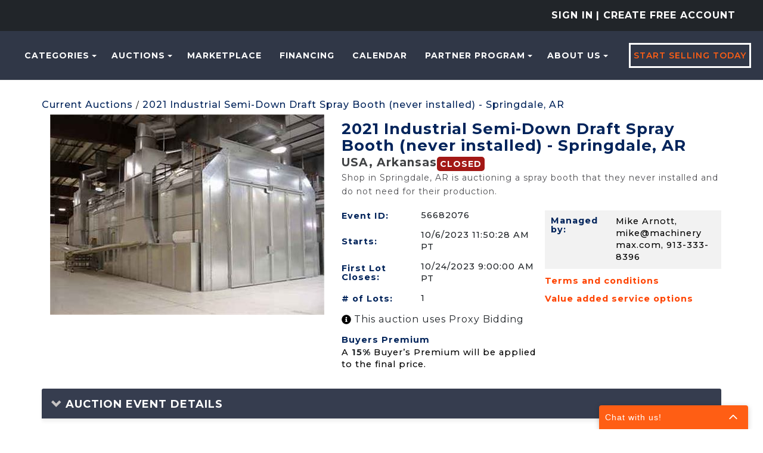

--- FILE ---
content_type: text/html; charset=utf-8
request_url: https://machinerymax.com/Event/Details/56682076/2021-Industrial-SemiDown-Draft-Spray-Booth-never-installed-Springdale-AR
body_size: 35332
content:
<!DOCTYPE html>
<html>
<head prefix="og: http://ogp.me/ns#">
    <!-- Google Tag Manager -->
<script>(function(w,d,s,l,i){w[l]=w[l]||[];w[l].push({'gtm.start':new Date().getTime(),event:'gtm.js'});var f=d.getElementsByTagName(s)[0],j=d.createElement(s),dl=l!='dataLayer'?'&l='+l:'';j.async=true;j.src='https://stape.machinerymax.com/bivhbtke.js?st='+i+dl+'';f.parentNode.insertBefore(j,f);})(window,document,'script','dataLayer','T2DKZQ4R');</script>
<!-- End Google Tag Manager -->

<!-- apollo-->
<script>function initApollo(){var n=Math.random().toString(36).substring(7),o=document.createElement("script");
o.src="https://assets.apollo.io/micro/website-tracker/tracker.iife.js?nocache="+n,o.async=!0,o.defer=!0,
o.onload=function(){window.trackingFunctions.onLoad({appId:"66f5bfdb1b813803eeacf181"})},
document.head.appendChild(o)}initApollo();</script>
<!-- apollo-->

<!-- Facebook domain verification -->
<meta name="facebook-domain-verification" content="p0230v3w3fqy5gmldjsub8pzoxo7tj" />
<!-- Facebook domain verification -->

    <base href="https://machinerymax.com/" />
    <meta charset="utf-8" />
    
    <meta name="viewport" content="width=device-width, initial-scale=1.0" />
    








    <title>Auction - 2021 Industrial Semi-Down Draft Spray Booth (never installed) - Springdale, AR | Bid Now at MachineryMax</title>
        <meta name="keywords" content="used woodworking machines, Online Machinery Marketplace, New &amp; Used Machinery Deals, Industrial Equipment Offers, Bid on Machinery, MachineryMax Auctions, Equipment Bidding Site, Buy Used Industrial Equipment Online, Heavy Machinery Auctions" />

        <meta name="description" content="Unlock exclusive deals on premier woodworking and industrial equipment at MachineryMax. Shop or bid on new and used tools to find unbeatable offers on quality machinery." />

    <meta name="rating" content="GENERAL" />
    <meta name="dcterms.audience" content="Global" />
    <script src="/bundles/jquery?v=N2YlHnRI7it2_JoqUZTYWxPtx-s61zIGkk78Q0eabPM1"></script>


    
            <link rel="shortcut icon" href="https://mmaxstorage.blob.core.windows.net/prodassets/media/5a323824-2c36-4b20-8893-787c6370cc55.png" />
    <link href="/bundles/bootstrap_css?v=bKKQxRVPs4q7zhamdnMCU3ustOVzC0inQvYdnB006CA1" rel="stylesheet"/>

    
    <link rel="stylesheet" type="text/css" href="Content/AWE_Bootstrap3.css?v=20240415">
    

    <script>
        var rwx_SignalRDisabled = false;
    </script>
    
    
    <style>
        .listing-badge:before {
            content: 'SALE';
        }
        /*This is 3.1 MMAX customization start*/
        /* START - CSS used for Ionic InAppBrowser */
        .mobile-nav {
            background-color: var(--bg-header-color-logo);
        }

        .mobile-header {
            background-color: var(--bg-header-color-logo);
            margin: 0px -15px;
            padding-left: 5px;
        }

        .mobile-nav-close {
            color: white;
            padding-right: 10px;
        }

        .mobile-nav-close {
            color: white !important;
            /* padding-right: 20px;*/
            padding: 2px 0px 2px 25px !important;
            background-image: url(/Content/Images/svg-icons/arrow-back-outline.svg);
            filter: brightness(0) invert(1);
            background-size: cover;
        }

        .mobile-header a {
            text-decoration: none;
            color: white;
            font-size: 19px;
            padding: 10px 15px;
        }

        .inapp-mobile-header-container {
            font-size: 19px;
            display: flex;
            align-items: center;
        }

        .inapp-mobile-header-title {
            flex: 1;
            margin: 0px;
            text-align: center;
            margin-left: -62px;
            font-weight: 600;
            color: white;
        }

        .inapp-mobile-header-title-back {
            flex: 1;
            margin: 0px;
            font-weight: 600;
            color: white;
        }
        /* END - CSS used for Ionic InAppBrowser */
        /*This is 3.1 MMAX customization end*/
            .header-splash {background-color: #303747;}
                .logo img{margin: 0 auto;}

    @media(max-width: 359px) {
        .gallery-col-xxs {
            width: 100%;
        }
    }
    </style>
    <link href="https://fonts.googleapis.com/css2?family=Montserrat:wght@300;400;500;600;700&amp;display=swap" rel="stylesheet">
    
    <meta property="og:title" content="2021 Industrial Semi-Down Draft Spray Booth (never installed) - Springdale, AR" />
    <meta property="og:type" content="website" />
    <meta property="og:url" content="https://machinerymax.com/Event/Details/56682076/2021-Industrial-SemiDown-Draft-Spray-Booth-never-installed-Springdale-AR" />
    <meta property="og:description" content="Shop in Springdale, AR is auctioning a spray booth that they never installed and do not need for their production." />
    <meta property="og:site_name" content="MachineryMax - Industrial Equipment Auctions &amp; Marketplace" />
    <meta property="og:image" />
    
    <link rel="canonical" href="https://machinerymax.com/Event/Details/56682076/2021-Industrial-SemiDown-Draft-Spray-Booth-never-installed-Springdale-AR" />
    
    <script>
        $(document).ready(function () {


            //this is the number of days the user's preference to "Auto hide ended lots" will be remembererd, if applicable
            var ROLLING_LOT_UPDATES_PREF_EXP_DAYS = 1;

            $("#FollowLive").on("click", function (event) {
                event.preventDefault();
                var thisEventId = '56682076';
                console.log("Finding next lot...");
                $.post('RealTime/GetNextLotClosing', { eventId: thisEventId }).done(function (data) {
                    if (data.LotId) {
                        var baseTargetUrl = '/Event/LotDetails/[NEXTLOTID]';
                        if (baseTargetUrl.indexOf("?") < 0) {
                            baseTargetUrl += "?FollowLive=true"
                        } else {
                            baseTargetUrl += "&FollowLive=true"
                        }
                        var targetUrl = baseTargetUrl.replace("[NEXTLOTID]", data.LotId);
                        console.log("Redirecting to next lot...", targetUrl);
                        document.location = targetUrl;
                    } else {
                        console.log("Next lot NOT FOUND; EV ID: ", thisEventId);
                    }
                });
            });

             

        });
    </script>

    
    

    
<style>
.awe-alert-signalr a {color: #000} /*link color*/
</style>

    
    <link href="/bundles/custom_commom_css?v=lBQAcalqu9hG8nHYxs4cQx2HfXeQjDKrnMwy3Kvkas01" rel="stylesheet"/>

    <link href="/Content/css/machinerymax/custom-admin-ui.css" rel="stylesheet" />
    <link href="/bundles/mmax2_css?v=AOviDiEPxRekN9-Kzzdm1v-wQgXnvj4A7ktbbVmd5tI1" rel="stylesheet"/>

    

    
    <link href="https://fonts.googleapis.com/css?family=Open+Sans:400,400i,700,800,800i" rel="stylesheet">
    
    <link href="Content/css/flip-box.min.css" rel="stylesheet" />

    

</head>
<body>
    <!-- Google Tag Manager (noscript) -->
<noscript><iframe src="https://stape.machinerymax.com/ns.html?id=GTM-T2DKZQ4R" height="0" width="0" style="display:none;visibility:hidden"></iframe></noscript>
<!-- End Google Tag Manager (noscript) -->

<script src="https://www.socialintents.com/api/chat/socialintents.1.4.js#2c9fa6a6999d207d0199a126f52b0604" async="async"></script>
        <header class="header-splash">
            
            <div class="bg-dark text-uppercase">
    <div class="container-fluid py-3 text-center text-lg-end">
        

<ul class="nav navbar-nav header-1">
        <li class="nav-item sign-in-2">
            
            <a href="/Account/LogOn?returnUrl=%2FEvent%2FDetails%2F56682076%2F2021-Industrial-SemiDown-Draft-Spray-Booth-never-installed-Springdale-AR" class="nav-link pd-0" rel="nofollow">Sign In</a>
            
<a class="nav-link pd-0" href="/Account/Register">| Create Free Account</a>        </li>
</ul>


    </div>
</div>
<div class="header--style2 header--style3">
    <nav class="navbar navbar-expand-lg navbar-expand-xl" role="navigation">
        <div class="mobail-menu">
            <a class="navbar-brand" href="https://machinerymax.com/" aria-label="home-page">
                    <picture>
                        <source sizes="100vw" srcset="https://mmaxstorage.blob.core.windows.net/assets/media/a94bd20a-4a87-4aff-bd45-807bc378d569.png" media="(min-width: 769px)" />
                        <source sizes="100vw" srcset="https://mmaxstorage.blob.core.windows.net/assets/media/7e9407f3-0ec8-4e27-8b22-5af99ac528ee.png" media="(max-width: 768px)" />
                        <img src="https://mmaxstorage.blob.core.windows.net/assets/media/a94bd20a-4a87-4aff-bd45-807bc378d569.png" alt="MachineryMax.Com" class="img-responsive" />
                    </picture>
            </a>
            <button type="button" class="navbar-toggle" onclick="toggleNav()">
                <span class="icon-bar"></span>
                <span class="icon-bar"></span>
                <span class="icon-bar"></span>
            </button>
        </div>
        


        <div class="collapse navbar-collapse hidden-sm" id="awe-main-nav">
            <ul class="nav navbar-nav header-nav">
                    <li class="dropdown nav-item">
                        <a href="#" class="dropdown-toggle nav-link text-orange" data-toggle="dropdown">Categories<span class="caret"></span></a>
                        <ul class="dropdown-menu browse-categories sub-menu categories--sub_menu" role="menu">
                            <li>
                                <ul class="menu-list">
                                    <li>
                                        <a href="/Listing/Index">
                                            <span class="category-name__container">
                                                All Categories
                                            </span>
                                        </a>
                                        
                                    </li>
                                    

            <li>
                <a href="/Browse/C259107/Air-Compressors">
                    <span class="category-name__container">
                        Air Compressors
                    </span>
                        <span class="category-badge__container">
                            
                            <span class="badge">
8                            </span>
                        </span>
                </a>
            </li>
            <li>
                <a href="/Browse/C7007897/Air-Filtration">
                    <span class="category-name__container">
                        Air Filtration
                    </span>
                        <span class="category-badge__container">
                            
                            <span class="badge">
2                            </span>
                        </span>
                </a>
            </li>
            <li>
                <a href="/Browse/C260012/CartsRacks">
                    <span class="category-name__container">
                        Carts-Racks
                    </span>
                        <span class="category-badge__container">
                            
                            <span class="badge">
28                            </span>
                        </span>
                </a>
            </li>
            <li>
                <a href="/Browse/C25702391/Construction">
                    <span class="category-name__container">
                        Construction
                    </span>
                        <span class="category-badge__container">
                            
                            <span class="badge">
1                            </span>
                        </span>
                </a>
            </li>
            <li>
                <a href="/Browse/C5619226/Ducting">
                    <span class="category-name__container">
                        Ducting
                    </span>
                        <span class="category-badge__container">
                            
                            <span class="badge">
1                            </span>
                        </span>
                </a>
            </li>
            <li>
                <a href="/Browse/C585582/Electrical">
                    <span class="category-name__container">
                        Electrical
                    </span>
                        <span class="category-badge__container">
                            
                            <span class="badge">
1                            </span>
                        </span>
                </a>
            </li>
            <li>
                <a href="/Browse/C260120/Finishing">
                    <span class="category-name__container">
                        Finishing
                    </span>
                        <span class="category-badge__container">
                            
                            <span class="badge">
42                            </span>
                        </span>
                </a>
            </li>
            <li>
                <a href="/Browse/C645354/Forklift">
                    <span class="category-name__container">
                        Forklift
                    </span>
                        <span class="category-badge__container">
                            
                            <span class="badge">
3                            </span>
                        </span>
                </a>
            </li>
            <li>
                <a href="/Browse/C260192/Hand-Tools">
                    <span class="category-name__container">
                        Hand Tools
                    </span>
                        <span class="category-badge__container">
                            
                            <span class="badge">
11                            </span>
                        </span>
                </a>
            </li>
            <li>
                <a href="/Browse/C9549007/Heavy-Equipment">
                    <span class="category-name__container">
                        Heavy Equipment
                    </span>
                        <span class="category-badge__container">
                            
                            <span class="badge">
1                            </span>
                        </span>
                </a>
            </li>
            <li>
                <a href="/Browse/C9524240/Laser">
                    <span class="category-name__container">
                        Laser
                    </span>
                        <span class="category-badge__container">
                            
                            <span class="badge">
4                            </span>
                        </span>
                </a>
            </li>
            <li>
                <a href="/Browse/C260273/Lumber-Sheet-Goods">
                    <span class="category-name__container">
                        Lumber &amp; Sheet Goods
                    </span>
                        <span class="category-badge__container">
                            
                            <span class="badge">
10                            </span>
                        </span>
                </a>
            </li>
            <li>
                <a href="/Browse/C259269/Mat-Handlng-Conveyors">
                    <span class="category-name__container">
                        Mat. Handlng - Conveyors
                    </span>
                        <span class="category-badge__container">
                            
                            <span class="badge">
14                            </span>
                        </span>
                </a>
            </li>
            <li>
                <a href="/Browse/C311876/MetalWorking">
                    <span class="category-name__container">
                        MetalWorking
                    </span>
                        <span class="category-badge__container">
                            
                            <span class="badge">
2                            </span>
                        </span>
                </a>
            </li>
            <li>
                <a href="/Browse/C2643838/Misc">
                    <span class="category-name__container">
                        Misc
                    </span>
                        <span class="category-badge__container">
                            
                            <span class="badge">
26                            </span>
                        </span>
                </a>
            </li>
            <li>
                <a href="/Browse/C5584040/Packaging">
                    <span class="category-name__container">
                        Packaging
                    </span>
                        <span class="category-badge__container">
                            
                            <span class="badge">
4                            </span>
                        </span>
                </a>
            </li>
            <li>
                <a href="/Browse/C25702475/Textile">
                    <span class="category-name__container">
                        Textile
                    </span>
                        <span class="category-badge__container">
                            
                            <span class="badge">
3                            </span>
                        </span>
                </a>
            </li>
            <li>
                <a href="/Browse/C977126/Trailer">
                    <span class="category-name__container">
                        Trailer
                    </span>
                        <span class="category-badge__container">
                            
                            <span class="badge">
1                            </span>
                        </span>
                </a>
            </li>
            <li>
                <a href="/Browse/C2946702/Vehicles">
                    <span class="category-name__container">
                        Vehicles
                    </span>
                        <span class="category-badge__container">
                            
                            <span class="badge">
1                            </span>
                        </span>
                </a>
            </li>
            <li>
                <a href="/Browse/C259524/Woodworking">
                    <span class="category-name__container">
                        Woodworking
                    </span>
                        <span class="category-badge__container">
                            
                            <span class="badge">
131                            </span>
                        </span>
                </a>
            </li>
            <li>
                <a href="/Browse/C77603743/Mattress-Machinery">
                    <span class="category-name__container">
                        Mattress Machinery
                    </span>
                        <span class="category-badge__container">
                            
                            <span class="badge">
23                            </span>
                        </span>
                </a>
            </li>


                                </ul>
                            </li>
                        </ul>
                    </li>
                <li class="dropdown nav-item">
                    <a href="#" class="dropdown-toggle nav-link text-orange" data-toggle="dropdown">Auctions<span class="caret"></span></a>
                    <ul class="dropdown-menu dropdown-menu-2 sub-menu" role="menu">
                        <li><a href="/Events?ViewFilter=Current">Current Auctions</a></li>
                        <li><a href="/Events?ViewFilter=Closed">Closed Auctions</a></li>
                    </ul>
                </li>
                <li><a class="text-orange nav-link" href="Browse?StatusFilter=active_only&ListingType=FixedPrice">Marketplace</a></li>
                <li><a class="text-orange nav-link" href="/Financing">Financing</a></li>
                <li><a class="text-orange nav-link" href="/Calendar">Calendar</a></li>
                <li class="dropdown nav-item">
                    <a href="#" class="dropdown-toggle nav-link text-orange" data-toggle="dropdown">PARTNER PROGRAM<span class="caret"></span></a>
                    <ul class="dropdown-menu dropdown-menu-2 sub-menu" role="menu">
                        <li><a href="https://machinerymax.com/page/Partnership" class="text-orange nav-link">Partnership</a></li>
                        <li><a href="/page/Banking-Services" class="text-orange nav-link">Banking Services</a></li>
                    </ul>
                </li>
                <li class="dropdown nav-item">
                    <a href="#" class="dropdown-toggle nav-link text-orange" data-toggle="dropdown">About Us<span class="caret"></span></a>
                    <ul class="dropdown-menu dropdown-menu-2 sub-menu" role="menu">
                        <li><a href="/About">About Us</a></li>
                        <li><a href="/page/How-to-Buy-with-MachineryMax" class="text-orange nav-link">How to Buy</a></li>
                        <li><a href="/page/FAQs" class="text-orange nav-link">FAQs</a></li>
                        <li><a href="/Home/MobileApplication">Mobile Application</a></li>
                        <li><a href="https://blog.machinerymax.com/">Blog</a></li>
                        <li><a href="/Contact">Contact Us</a></li>
                    </ul>
                </li>
                <li class="nav-item">
                    <a class="theme-btn1 sellbtn1" href="/SellYourEquipment">Start Selling Today</a>
                </li>
            </ul>
        </div>

        <div id="mySidenav" class="sidenav">
            <button href="javascript:void(0)" class="closebtn menu-close" onclick="closeNav()"><i class="ti-close"></i></button>
            <ul class="nav navbar-nav">
                    <li class="nav-item">
                        <a class="nav-link text-orange" href="/Browse">Categories</a>
                    </li>
                <li class="dropdown nav-item menu-item-has-children">
                    <a href="#" class="dropdown-toggle nav-link text-orange" data-toggle="dropdown">Auctions</a>
                    <ul class="dropdown-menu dropdown-menu-2 sub-menu" role="menu">
                        <li><a href="/Events?ViewFilter=Current">Current Auctions</a></li>
                        <li><a href="/Events?ViewFilter=Closed">Closed Auctions</a></li>
                    </ul>
                </li>
                <li><a class="text-orange" href="Browse?StatusFilter=active_only&ListingType=FixedPrice">Marketplace</a></li>
                <li><a class="text-orange" href="/Financing">Financing</a></li>
                <li><a class="text-orange" href="/Calendar">Calendar</a></li>
                <li class="dropdown nav-item menu-item-has-children">
                    <a href="#" class="dropdown-toggle nav-link text-orange" data-toggle="dropdown">PARTNER PROGRAM</a>
                    <ul class="dropdown-menu dropdown-menu-2 sub-menu" role="menu">
                        <li><a href="https://machinerymax.com/page/Partnership" class="text-orange nav-link">Partnership</a></li>
                        <li><a href="/page/Banking-Services" class="text-orange nav-link">Banking Services</a></li>
                    </ul>
                </li>
                <li class="dropdown nav-item menu-item-has-children">
                    <a href="#" class="dropdown-toggle nav-link text-orange" data-toggle="dropdown">About Us</a>
                    <ul class="dropdown-menu dropdown-menu-2 sub-menu" role="menu">
                        <li><a href="/About">About Us</a></li>
                        <li><a href="/page/How-to-Buy-with-MachineryMax" class="text-orange">How to Buy</a></li>
                        <li><a href="/page/FAQs" class="text-orange nav-link">FAQs</a></li>
                        <li><a href="/Home/MobileApplication">Mobile Application</a></li>
                        <li><a href="https://blog.machinerymax.com/">Blog</a></li>
                        <li><a href="/Contact">Contact Us</a></li>
                    </ul>
                </li>
                <li class="nav-item">
                    <a class="theme-btn1 sellbtn1 nav-link" href="/SellYourEquipment">Start Selling Today</a>
                </li>
            </ul>
        </div>
    </nav>

</div>

<script>
    function openNav() {
        document.getElementById("mySidenav").style.display = "block";
    }
    function toggleNav() {
        const sideNav = document.getElementById("mySidenav");

        if (sideNav.style.display === 'block') {
            closeNav();
        }
        else {
            openNav();
        }
    }

    function closeNav() {
        document.getElementById("mySidenav").style.display = "none";
    }
</script>

             
        </header>
        <main style="">
        

            <div class="container">
                <!--<span class="alert">Our system is undergoing regular maintenance and you may experience brief disruptions of service. Thank you for your patience.</span>  -->
                <div class="awe-rt-SystemMessage"></div>
                






<script>
    $(document).ready(function () {
        $('[data-toggle="popover"]').popover();
    });
</script>


<input type="hidden" id="popupProxyBid" />



<div class="eventDetails__container" data-eventid="56682076">
    <link href="/bundles/Event_Detail_css?v=7a9k91W7oHPJC7HV3TxwXgcBL-zB-Kl59wecDVt92PU1" rel="stylesheet"/>


<div class="mt-3 mb-2">
    <div class="breadcrumbs-links">
        <a href="/Events?ViewFilter=Current" class="base-links-a">Current Auctions</a>
        / <a href="/Event/Details/56682076/2021-Industrial-SemiDown-Draft-Spray-Booth-never-installed-Springdale-AR" class="base-links-a">2021 Industrial Semi-Down Draft Spray Booth (never installed) - Springdale, AR</a>

    </div>
</div>
<div class="container container-constraint desktop-alignment">
    <div class="row desktop-margin ">
        <div class="col-xs-12 col-sm-5 desktop-alignment mobile-padding-0 event-image-container-flex">
                <img src="https://mmaxstorage.blob.core.windows.net/prodassets/media/eea01ef5-d66c-4dd8-80d1-a49e996d6a84_fullsize.jpg" class="eventImage" alt="event-image" />
        </div>
        <div class="col-xs-12 col-sm-7 mt-3 mobile-padding-0" data-eventid="56682076">
            <div class="row">
                <div class="col-xs-12 d-flex">
                    <h3 class="eventTitle m-t-0 m-b-5px">
                        2021 Industrial Semi-Down Draft Spray Booth (never installed) - Springdale, AR

                    </h3>
                </div>
            </div>
            <div class="display-flex">
                <div class="first-item">
                        <h6 class="location-info">
                            USA, Arkansas
                        </h6>
                </div>

                <div class="second-item d-flex gap-1rem">
                    <span class="status-new-style awe-rt-ColoredStatus">
                            <span class="label label-danger">Closed</span>

                    </span>

                    <div class="manage-auctions-btn" data-eventid="56682076">
                    </div>
                </div>
            </div>

            <div class="summary-event">
                <div>Shop in Springdale, AR is auctioning a spray booth that they never installed and do not need for their production.</div>
            </div>
            <div class=" mb-3 description-event">
                <div>
                    
                </div>
            </div>
            <div class="row mt-2  desktop-margin">
                <div class="col-xs-12 col-sm-6 desktop-alignment">
                    <div class="row mb-3-half  d-flex align-items-center">
                        <h5 class="mb-0 m-t-0 col-xs-5 col-sm-5 eventDetailsh5 pr-0">Event ID: </h5>
                        <span class="para_market text-dark col-xs-7 col-sm-7 eventDetailshspan pl-0">
                            56682076
                        </span>
                    </div>
                    <div class="row mb-3-half  d-flex align-items-center">
                            <h5 class="mb-0 m-t-0 col-xs-5 col-sm-5 eventDetailsh5 pr-0">Starts: </h5>
                            <span class="para_market text-dark col-xs-7 col-sm-7 eventDetailshspan pl-0">
                                10/6/2023 11:50:28 AM PT
                            </span>
                    </div>
                    <div class="row mb-3-half  d-flex align-items-center">
                        <h5 class="mb-0 m-t-0 col-xs-5 col-sm-5 eventDetailsh5 pr-0">
                            First Lot Closes:
                        </h5>
                        <span class="para_market text-dark col-xs-7 col-sm-7 eventDetailshspan pl-0">
                            10/24/2023 9:00:00 AM PT
                        </span>
                    </div>
                    <div class="row mb-3-half  d-flex align-items-center">
                        <h5 class="mb-0 m-t-0 col-xs-5 col-sm-5 eventDetailsh5 pr-0">
                            # of Lots:
                        </h5>
                        <span class="para_market text-dark col-xs-7 col-sm-7 pl-0 eventDetailshspan">
                            1
                        </span>
                    </div>
                        <div class="text-dark my-2">
                            <button data-toggle="tooltip" data-placement="bottom" title="MachineryMax will bid incrementally for you up to your maximum bid. Your maximum bid is kept a secret from other users." class="p-0 info-button">
                                <svg xmlns="http://www.w3.org/2000/svg" viewBox="0 0 512 512" width="16" height="16" fill="currentColor" style="position: relative; top: 3px; color: var(--color-black)">
                                    <path d="M256 8C119 8 8 119.1 8 256c0 137 111 248 248 248s248-111 248-248C504 119.1 393 8 256 8zm0 110c23.2 0 42 18.8 42 42s-18.8 42-42 42-42-18.8-42-42 18.8-42 42-42zm56 254c0 6.6-5.4 12-12 12h-88c-6.6 0-12-5.4-12-12v-24c0-6.6 5.4-12 12-12h12v-64h-12c-6.6 0-12-5.4-12-12v-24c0-6.6 5.4-12 12-12h64c6.6 0 12 5.4 12 12v100h12c6.6 0 12 5.4 12 12v24z" />
                                </svg>
                            </button>
                                <span class="font-size-16px">
                                    This auction uses Proxy Bidding
                                </span>
                        </div>
                                            <div class="row mb-2">
                            <h5 class="eventDetailsh5 col-xs-12 mb-0 p-b-5px">Buyers Premium</h5>
                            <p class="eventDetailshspan col-xs-12">
                                A
                                <b class="text-dark">15&#37;</b>
                                Buyer’s Premium will be applied to the final price.
                            </p>
                        </div>
                </div>
                <div class="col-xs-12 col-sm-6">
                    <div class="row pe-2 ps-3 pt-3 pb-3 mb-3 desktop-margin m-0 managed-by-mobile-alignment" style="background-color: rgb(242, 242, 242);">
                        <h5 class="eventDetailsh5 col-xs-4 col-sm-12 col-md-4 m-t-0 m-b-0 pr-0 pl-0">Managed by: </h5>
                            <span class="para_market col-xs-8 col-sm-12 col-md-8 eventDetailshspan" style="overflow-wrap: break-word;">
                                Mike Arnott, <a href="/cdn-cgi/l/email-protection" class="__cf_email__" data-cfemail="a3cecac8c6e3cec2c0cbcacdc6d1dacec2db8dc0ccce">[email&#160;protected]</a>, 913-333-8396
                            </span>
                    </div>
                    <div class="row mt-2 mb-2 m-0">
                        <div class="col-12 d-flex flex-column">
                            <a href="#" class="text-orange text-customization ms-0 mb-2 mb-md-3 eventDetailsh5" data-toggle="modal" data-target="#TermsAndConditions" style="cursor: pointer; outline: none;">Terms and conditions</a>
                            <div class="modal fade" id="TermsAndConditions" data-backdrop="false" tabindex="-1" role="dialog" aria-labelledby="TermsAndConditions"
                                 aria-hidden="true">
                                <div class="modal-dialog">
                                    <div class="modal-content">
                                        <div class="modal-header d-flex align-items-center ">
                                            <h4 class="modal-title color-blue ">Terms and conditions</h4>
                                            <button type="button" class="close " data-dismiss="modal" style="margin-left: auto; font-size: 35px;">&times;</button>
                                        </div>
                                        <div class="modal-body">
                                            
                                        </div>
                                        <div class="modal-footer">
                                            <button type="button" class="btn btn-default" data-dismiss="modal">Close</button>
                                        </div>
                                    </div>
                                </div>
                            </div>
                            <a href="#" class="text-orange text-customization ms-0 mb-2 mb-md-3 eventDetailsh5" data-toggle="modal" data-target="#ShippingInformation" style="cursor: pointer; outline: none;">Value added service options</a>

                            <div class="modal fade" id="ShippingInformation">
                                <div class="modal-dialog">
                                    <div class="modal-content">
                                        <div class="modal-header d-flex align-items-center ">
                                            <h4 class="modal-title color-blue ">Value Added Service Options</h4>
                                            <button type="button" class="close " data-dismiss="modal" style="margin-left: auto; font-size: 35px;">&times;</button>
                                        </div>
                                        <div class="modal-body">
                                            
                                        </div>
                                        <div class="modal-footer">
                                            <button type="button" class="btn btn-default" data-dismiss="modal">Close</button>
                                        </div>
                                    </div>
                                </div>
                            </div>
                        </div>
                    </div>

                </div>
            </div>
        </div>
    </div>
</div>
<script data-cfasync="false" src="/cdn-cgi/scripts/5c5dd728/cloudflare-static/email-decode.min.js"></script><script>
    $(document).ready(function () {
        $('[data-toggle="tooltip"').tooltip()
    })
</script>


    <link href="/bundles/AuctionEvent_additional_information_css?v=5QY7OJdseNSjw6jmC1HXfEe83OS-2C8wBJcG9w7fNfM1" rel="stylesheet"/>


    <div class="m-t-4">
        <div class="panel panel-default border-none box-shadow">
            <div class="panel-heading additional-information-outer-container">
                <h5 class="panel-title additonal-information-title">
                    <a class="text-uppercase" data-toggle="collapse" href="#collapse1">
                        <span class="glyphicon glyphicon-chevron-right rotate-reset"></span>
                        Auction Event Details
                    </a>
                </h5>
            </div>
            <div id="collapse1" class="panel-collapse collapse ">
                <div class="panel-body">
                    <div class=" col-xs-12 additional-information-container">
                            <div class="row specific-information">
                                <div class="col-md-4 f-16px text-uppercase">
                                    <b>Closes</b>
                                </div>
                                        <div class="col-md-8 f-13px description-color">
                                            October 24, 2023 @ 9:00 AM Pacific
                                        </div>
                                <div>

                                    
                                    
                                </div>
                                <div>
                                </div>
                            </div>
                            <div class="row specific-information">
                                <div class="col-md-4 f-16px text-uppercase">
                                    <b>Buyer inspection period</b>
                                </div>
                                        <div class="col-md-8 f-13px description-color">
                                            By appointment only, contact Mike Arnott, <a href="/cdn-cgi/l/email-protection" class="__cf_email__" data-cfemail="5c313537391c313d3f343532392e25313d24723f3331">[email&#160;protected]</a>, 913-333-8396
                                        </div>
                                <div>

                                    
                                    
                                </div>
                                <div>
                                </div>
                            </div>
                            <div class="row specific-information">
                                <div class="col-md-4 f-16px text-uppercase">
                                    <b>Pick Up Location</b>
                                </div>
                                        <div class="col-md-8 f-13px description-color">
                                            Springdale, AR
                                        </div>
                                <div>

                                    
                                    
                                </div>
                                <div>
                                </div>
                            </div>
                            <div class="row specific-information">
                                <div class="col-md-4 f-16px text-uppercase">
                                    <b>Payment Terms</b>
                                </div>
                                        <div class="col-md-8 f-13px description-color">
                                            Payment is due within 24 hours of auction close. Payments must be made via bank wire transfer for any amount above $1,500. Credit cards may be used up to $1,500 (3% processing fee) - Please Contact Sabrina Burns with payment questions at 209-839-7707
                                        </div>
                                <div>

                                    
                                    
                                </div>
                                <div>
                                </div>
                            </div>
                            <div class="row specific-information">
                                <div class="col-md-4 f-16px text-uppercase">
                                    <b>Load Out Period</b>
                                </div>
                                        <div class="col-md-8 f-13px description-color">
                                            October 25 - November 10, 2023
                                        </div>
                                <div>

                                    
                                    
                                </div>
                                <div>
                                </div>
                            </div>
                            <div class="row specific-information">
                                <div class="col-md-4 f-16px text-uppercase">
                                    <b>Load Out Information</b>
                                </div>
                                        <div class="col-md-8 f-13px description-color">
                                            If a load fee is established for an individual lot, that fee will include loading onto a flatbed truck by the seller. Any individual lot without a load fee will be the buyer&#39;s responsibility to remove and load (at buyer’s expense). Please note that some lots are in the prison and some are in a warehouse on the prison grounds. Anyone loading out lots will need to submit an application in advance. Details will be provided to winning bidders.
                                        </div>
                                <div>

                                    
                                    
                                </div>
                                <div>
                                </div>
                            </div>
                            <div class="row specific-information">
                                <div class="col-md-4 f-16px text-uppercase">
                                    <b>Freight Information</b>
                                </div>
                                        <div class="col-md-8 f-13px description-color">
                                            MachineryMax does not ship- All buyers responsible for their own freight - For freight quotes please contact your preferred broker, or contact Aaron, at Always Trucking 541-608-6532
                                        </div>
                                <div>

                                    
                                    
                                </div>
                                <div>
                                </div>
                            </div>
                            <div class="row specific-information">
                                <div class="col-md-4 f-16px text-uppercase">
                                    <b>Sales Tax</b>
                                </div>
                                            <div class="col-md-8 f-13px description-color">
                                                0 %
                                            </div>
                                <div>

                                    
                                    
                                </div>
                                <div>
                                </div>
                            </div>
                            <div class="row specific-information">
                                <div class="col-md-4 f-16px text-uppercase">
                                    <b>Location Of Machine</b>
                                </div>
                                        <div class="col-md-8 f-13px description-color">
                                            USA, Arkansas
                                        </div>
                                <div>

                                    
                                    
                                </div>
                                <div>
                                </div>
                            </div>
                    </div>
                </div>
            </div>
        </div>
    </div>



</div>


<div class="eventDetails__container hidden" data-eventid="56682076">
    
    <div class="panel panel-default">
        <div class="panel-body">

            <button class="btn btn-default btn-sm pull-right " id="HideAuctionDetailsBTN" type="button">
                Hide Auction Details
                <span class="glyphicon glyphicon-chevron-right"></span>
            </button>
            <button class="btn btn-default pull-right awe-hidden" id="ViewAuctionDetailsBTN" type="button">
                View Auction Details
                <span class="glyphicon glyphicon-chevron-down"></span>
            </button>
            <script data-cfasync="false" src="/cdn-cgi/scripts/5c5dd728/cloudflare-static/email-decode.min.js"></script><script>
                $("#HideAuctionDetailsBTN").on('click', function () {
                    $(".EventToggleWrapper").hide();
                    $("#HideAuctionDetailsBTN").hide();
                    $("#ViewAuctionDetailsBTN").show();
                    $.cookie("hide-auc-details", "yes", { path: "/", expires: 1 });
                });
                $("#ViewAuctionDetailsBTN").on("click", function () {
                    $(".EventToggleWrapper").show();
                    $("#HideAuctionDetailsBTN").show();
                    $("#ViewAuctionDetailsBTN").hide();
                    $.cookie("hide-auc-details", "no", { path: "/", expires: 1 });
                });
            </script>
            

            
            

            
            
            


        </div>
    </div>


</div>
<link href="/bundles/browse_categories_css?v=MfKrMRKjL6B86vfdoadkL2x69_MtKBpOOQHF3KW9saE1" rel="stylesheet"/>

<div class="row desktop-margin">
        <div class="col-xs-12 col-md-3 categories CatMenu tablet-padding-0 p-0">
            <div class="categories">
                <div class="hidden-xs hidden-sm p-t-1 desktop-category">
                    <div class="m-b-20">
                        <h6 class="explore-by-category">EXPLORE BY</h6>
                        <h4 class="explore-by-category">CATEGORIES</h4>
                    </div>
                    <ul class="nav nav-stacked">
                        


            <li class="categoryMenuItem categoryListItem">
                             
                <a href="/Event/Details/56682076/2021-Industrial-SemiDown-Draft-Spray-Booth-never-installed-Springdale-AR/C260120/Finishing" class="newPadding-left">
                    <span class="category-name__container MainCategoryName listCategoryName">
                        Finishing
                    </span>
                </a>
                    <span class="category-badge__container">
                        <span class="badge">
1                        </span>
                    </span>
            </li>
            <ul id="childCategories_260120" class="nav nav-stacked p-l childCategories" style="display: none;">
                



<script>
    $(document).ready(function () {
    
        var rootIndicator = 2;
    

    if ($(".breadcrumb a").length > rootIndicator) {
        $(".awe-category-back-link").html('<a href="' + $(".breadcrumb a:last").attr("href") + ' "  id="back-browse"  class="btn back-btn category-back-btn"><span class="category-name__container"><span class="glyphicon glyphicon-chevron-left"></span>Back</span></a>');

    } else if ($(".breadcrumb a").length == rootIndicator) {
        $(".awe-category-back-link").html('<a href="/" id="back-browse" class="btn back-btn category-back-btn""><span class="category-name__container"><span class="glyphicon glyphicon-chevron-left"></span>Back</span></a>');
    }

    });
</script>

            </ul>
<script>
    $(document).ready(function () {
    
        var rootIndicator = 2;
    

    if ($(".breadcrumb a").length > rootIndicator) {
        $(".awe-category-back-link").html('<a href="' + $(".breadcrumb a:last").attr("href") + ' "  id="back-browse"  class="btn back-btn category-back-btn"><span class="category-name__container"><span class="glyphicon glyphicon-chevron-left"></span>Back</span></a>');

    } else if ($(".breadcrumb a").length == rootIndicator) {
        $(".awe-category-back-link").html('<a href="/" id="back-browse" class="btn back-btn category-back-btn""><span class="category-name__container"><span class="glyphicon glyphicon-chevron-left"></span>Back</span></a>');
    }
        // Add click event to the collapse toggle anchor
        $(".desktop-category .categoryMenuItem a[class^='showHideIcon_'], .mobile-category .categoryMenuItem a[class^='showHideIcon_']").off('click').on('click', function (event) {
            event.stopPropagation();
            var target = $(this).closest('.desktop-category, .mobile-category').find($(this).data("target"));
            target.slideToggle();
            $(this).find("span").toggleClass("glyphicon-chevron-down glyphicon-chevron-up");
        });
    });
</script>

                    </ul>
                </div>
            </div>

            <div class="dropdown visible-sm visible-xs mobile-category">
                <button class="dropdown-toggle btn btn-default btn-block" data-toggle="dropdown">
                    Browse Categories&nbsp;<span class="caret"></span>
                </button>
                <ul class="dropdown-menu">
                    


            <li class="categoryMenuItem categoryListItem">
                             
                <a href="/Event/Details/56682076/2021-Industrial-SemiDown-Draft-Spray-Booth-never-installed-Springdale-AR/C260120/Finishing" class="newPadding-left">
                    <span class="category-name__container MainCategoryName listCategoryName">
                        Finishing
                    </span>
                </a>
                    <span class="category-badge__container">
                        <span class="badge">
1                        </span>
                    </span>
            </li>
            <ul id="childCategories_260120" class="nav nav-stacked p-l childCategories" style="display: none;">
                



<script>
    $(document).ready(function () {
    
        var rootIndicator = 2;
    

    if ($(".breadcrumb a").length > rootIndicator) {
        $(".awe-category-back-link").html('<a href="' + $(".breadcrumb a:last").attr("href") + ' "  id="back-browse"  class="btn back-btn category-back-btn"><span class="category-name__container"><span class="glyphicon glyphicon-chevron-left"></span>Back</span></a>');

    } else if ($(".breadcrumb a").length == rootIndicator) {
        $(".awe-category-back-link").html('<a href="/" id="back-browse" class="btn back-btn category-back-btn""><span class="category-name__container"><span class="glyphicon glyphicon-chevron-left"></span>Back</span></a>');
    }

    });
</script>

            </ul>
<script>
    $(document).ready(function () {
    
        var rootIndicator = 2;
    

    if ($(".breadcrumb a").length > rootIndicator) {
        $(".awe-category-back-link").html('<a href="' + $(".breadcrumb a:last").attr("href") + ' "  id="back-browse"  class="btn back-btn category-back-btn"><span class="category-name__container"><span class="glyphicon glyphicon-chevron-left"></span>Back</span></a>');

    } else if ($(".breadcrumb a").length == rootIndicator) {
        $(".awe-category-back-link").html('<a href="/" id="back-browse" class="btn back-btn category-back-btn""><span class="category-name__container"><span class="glyphicon glyphicon-chevron-left"></span>Back</span></a>');
    }
        // Add click event to the collapse toggle anchor
        $(".desktop-category .categoryMenuItem a[class^='showHideIcon_'], .mobile-category .categoryMenuItem a[class^='showHideIcon_']").off('click').on('click', function (event) {
            event.stopPropagation();
            var target = $(this).closest('.desktop-category, .mobile-category').find($(this).data("target"));
            target.slideToggle();
            $(this).find("span").toggleClass("glyphicon-chevron-down glyphicon-chevron-up");
        });
    });
</script>

                </ul>
            </div>
            
        </div>



    <div class="col-xs-12 col-md-9 desktop--right-padding tablet-padding-0">
        
        <div class="hidden-xs hidden-sm hidden-md hidden-lg BreadCrumbNavigator">
            <ul class="breadcrumb">
    <li>
        <a href="https://machinerymax.com/">Home</a>
        <span class="divider"></span>
    </li>
        <li>
            <a href="/Event/Details/56682076/2021-Industrial-SemiDown-Draft-Spray-Booth-never-installed-Springdale-AR">2021 Industrial Semi-Down Draft Spray Booth (never installed) - Springdale, AR</a>
            <span class="divider"></span>
        </li>
    </ul>

        </div>
        
        

        <script>
            $(document).ready(function () {

                //Jump to Lot
                $("#JumpToLotButton").click(function (event) {
                    event.preventDefault();
                    TryJumpToLot();
                });

                $("#JumpToLotInput").change(function (event) {
                    TryJumpToLot();
                });
                
                $("#JumpToLotInput").on('keypress', function (e) {
                    if (e.which == 13) {
                        var requestedLotNumber = $(this).val();
                        TryJumpToLot(requestedLotNumber);
                        return false;
                    }
                });
                    function TryJumpToLot(requestedLotNumberEntered) {
	                if(requestedLotNumberEntered === undefined)
	                {
	                    var requestedLotNumber = $("#JumpToLotInput").val();
	                }
	                else
	                {
	                    var requestedLotNumber = requestedLotNumberEntered;
                    }
                


                    var requestedLotNumber = $("#JumpToLotInput").val();
                    if (requestedLotNumber != "") {
                        $("#JumpToLotInput").prop("disabled", true);
                        $.post("/RealTime/GetLotIdByLotNumber",
                            { eventId: 56682076, lotNumber: requestedLotNumber })
                            .done(function (data) {
                                if (data.LotId) {
                                    window.location.href = "/Event/LotDetails" + "/" + data.LotId;
                                } else {
                                    $("#JumpToLotInput").addClass("input-validation-error").prop("disabled", false);
                                }
                            });
                    } else {
                        $("#JumpToLotInput").addClass("input-validation-error");
                    }
                }

                //Toggle view style
                $("#ShowListView").click(function (event) {
                    event.preventDefault();
                    if ($(this).hasClass("btn-primary")) {
                        $("input[name=ViewStyle]").val("grid");
                    } else {
                        $("input[name=ViewStyle]").val("list");
                    }
                    $(this).parents("form").submit();
                });
                $("#ShowGridView").click(function (event) {
                    event.preventDefault();
                    if ($(this).hasClass("btn-primary")) {
                        $("input[name=ViewStyle]").val("list");
                    } else {
                        $("input[name=ViewStyle]").val("grid");
                    }
                    $(this).parents("form").submit();
                });

                //toggle active/completed filter
                $("#Status_IncludeActive").click(function (event) {
                    event.preventDefault();
                    var newValue = "";
                    if ($("#Status_IncludeCompleted").hasClass("btn-primary")) {
                        newValue = "active_only";
                    }
                    $("input[name=StatusFilter]").val(newValue);
                    $(this).parents("form").submit();
                });
                $("#Status_IncludeCompleted").click(function (event) {
                    event.preventDefault();
                    var newValue = "";
                    if ($("#Status_IncludeActive").hasClass("btn-primary")) {
                        newValue = "completed_only";
                    }
                    else if ($("#Status_IncludeCompleted").hasClass("btn-primary")) {
                        newValue = "completed_only";
                    }
                    $("input[name=StatusFilter]").val(newValue);
                    $(this).parents("form").submit();
                });

                //Change Sort
                $("select#SortFilterOptions").change(function () {
                    $("input#submitDropDown").click();
                });

            });
        </script>
        <div class="well well-sm section-title form-inline bg-section">
            <div class="form-group pull-left">
                <div class="input-group">
                    <input id="JumpToLotInput" type="text" class="form-control input-sm" placeholder="Jump to Lot Number" />
                    <div class="input-group-btn">
                        <button type="button" id="JumpToLotButton" class="btn font-size-14 btn-default p-t-5"><span id="ToggleIcon" class="glyphicon glyphicon-search"></span></button>
                    </div>
                </div>
            </div>
<form action="/Event/Details/56682076" class="form-inline text-right  mobile-view-alignment" method="get"><input id="ViewStyle" name="ViewStyle" type="hidden" value="grid" /><input id="StatusFilter" name="StatusFilter" type="hidden" value="completed_only" />                <div class="form-group mobile-hidden">
                    <div class="btn-group">
                        <button id="ShowListView" type="button" class="btn font-size-14 btn-default"><span id="ToggleIcon" class="glyphicon glyphicon-list"></span></button>
                        <button id="ShowGridView" type="button" class="btn font-size-14 btn-primary"><span id="ToggleIcon" class="glyphicon glyphicon-th-large"></span></button>
                    </div>
                </div>
                <div class="form-group">
                    <div class="btn-group">
                        <button id="Status_IncludeActive" class="btn font-size-14 btn-default mobile-btn-padding">Active</button>
                        <button id="Status_IncludeCompleted" class="btn font-size-14 btn-primary">Completed</button>
                    </div>
                </div>
                <div class="form-group">
                    <div class="input-group">
                        <label for="SortFilterOptions" class="input-group-addon">Sort</label>
                        <select class="form-control btn-sort" id="SortFilterOptions" name="SortFilterOptions"><option value="0">Lot Order</option>
<option value="2">Price, Lowest</option>
<option selected="selected" value="3">Price, Highest</option>
<option value="4"># Bids, Highest</option>
<option value="5"># Bids, Lowest</option>
<option value="6">Title, A to Z</option>
<option value="7">Title, Z to A</option>
</select>
                    </div>
                </div>
                <input type="submit" id="submitDropDown" class="awe-hidden" />
</form>        </div>

<div class="galleryContainer clearfix">
    <div class="row d-flex-wrap">
            <div class="gallery-col-xxs col-xs-6 col-lg-4 galleryUnit" data-listingid="56682416">
                
<link href="/Content/font-awesome.css" rel="stylesheet" />






<link href="/Content/font-awesome.css" rel="stylesheet" />
<div class="panel panel-default gridCard">
            <span class="awe-hidden awe-rt-HideOnEnd label signalR-badges-color status-type gallery-status InlineContextualStatus"></span>
    <span class="label label-warning status-type gallery-status signalR-badges-color InlineContextualStatus awe-rt-hideable awe-rt-ShowStatusPaused" style="display:none;">PAUSED</span>
    <div class="galleryImage Aspect43">
<a href="/Event/LotDetails/56682415/2021-Rohner-Finishing-Systems-Spray-Booth">                <img src="https://mmaxstorage.blob.core.windows.net/prodassets/media/da494b4b-b8c1-4873-be1f-35f125a5f361_largesize.jpg" alt="2021 Rohner Finishing Systems Spray Booth" class="img-responsive" />
</a>
    </div>
    <h2 class="galleryTitle">
        <a href="/Event/LotDetails/56682415/2021-Rohner-Finishing-Systems-Spray-Booth">
                <span class="small line-height-2">Lot 001 &nbsp;</span>
        <span class="small awe-rt-AcceptedListingActionCount font-weight-600 text-navyblue" data-previous-value="0">0</span>
        <span class="small font-weight-600 text-navyblue">Bid(s)</span><br />
        <span class="font-weight-600 text-navyblue title-ellipsis-grid">
2021 Rohner Finishing Systems Spray Booth        </span>
        <br />
        </a>
            <span class="small location-ellipsis">USA, Arkansas</span>
    </h2>
    

        <p class="galleryData--title clearfix">
                <span class="ended">Ended</span>

                <span class="label listing-type-label pull-right">Auction</span>
        </p>
        <p class="galleryData--values mt-10">
            <span class="awe-rt-CurrentPrice galleryPrice">
                $<span class="NumberPart">5,000.00</span> USD
            </span>
            <span class="galleryDate--ended awe-date-only awe-rt-endingDTTM" data-initial-dttm="10/24/2023 09:00:00"></span>
        </p>
</div>

            </div>
    </div>
</div>
        

    </div>
</div>


<form action="/Listing/ConfirmAction" class="awe-hidden" id="actionForm" method="get"><input id="ListingID" name="ListingID" type="hidden" value="" /><input id="ListingType" name="ListingType" type="hidden" value="Auction" /><input id="BidAmount" name="BidAmount" type="hidden" value="" /></form>
<script>
    var reserveStatus = {};
    var failsafe_reload_after_bid_delay_ms = 10000; //default: 10000 = 10 seconds
    var actionsSubmittedCount = 0;
    var actionResponsesCount = 0;
    var confirmationDialog;

    $(document).ready(function () {
        //global reasoncodes
        contextMessageDictionary["Failure"] = "Failure";
        contextMessageDictionary["ListingNotExist"] = "Listing Does Not Exist";
        contextMessageDictionary["ListingNotActive"] = "This Listing is Not Active";
        contextMessageDictionary["ListerPerformingAction"] = "As the Seller, you cannot bid or purchase your own items.";
        contextMessageDictionary["ConsignorPerformingAction"] = "As the consignor, you cannot bid or purchase your own items.";
        contextMessageDictionary["Success"] = "Success";
        contextMessageDictionary["BuyNowNotAvailable"] = "Buy Now is not available";
        contextMessageDictionary["ProxyBeatingNewBid"] = "Another bidder\'s proxy bid is beating your new bid.";
        contextMessageDictionary["CantLowerProxyBid"] = "You cannot lower your previously higher proxy bid.";
        contextMessageDictionary["BidAmountTooLow"] = "Bid amount too low";
        contextMessageDictionary["ListingChangedDuringProcessing"] = "This listing changed during processing, please submit again.";
        contextMessageDictionary["QuantityTooHigh"] = "Quantity must be a number equal to or less than the number available";
        contextMessageDictionary["LicenceInvalid"] = "The License is invalid.  Contact the site administrator for further information.";

        //auction specific context messages
        contextMessageDictionary["UNKNOWN"] = "UNKNOWN";
        contextMessageDictionary["LISTING_NOT_STARTED"] = "This listing has not started.";
        contextMessageDictionary["LISTING_DELETED"] = "This listing was deleted.";
        contextMessageDictionary["LISTING_AWAITING_PAYMENT"] = "This listing will not start until insertion fees are paid.";
        contextMessageDictionary["WINNING"] = "You are currently winning this item!";
        contextMessageDictionary["CURRENT_HIGH_BIDDER_RESERVE_NOT_MET"] = "You are the current high bidder, but the reserve price has not been met.";
        contextMessageDictionary["LOSING"] = "You are not the high bidder.  You can increase your bid at any time.";
        contextMessageDictionary["NO_ACTIVITY_AS_BUYER"] = "You have not bid on this item.";
        contextMessageDictionary["WON"] = "You have won this item!";
        contextMessageDictionary["LOST_RESERVE_NOT_MET"] = "The reserve price was not met.  You did not win this item.";
        contextMessageDictionary["LOST"] = "You did not win this item.";
        contextMessageDictionary["NO_ACTIVITY"] = "You don\'t have any activity with this item.";
        contextMessageDictionary["NOSALE"] = "This item did not sell.";
        contextMessageDictionary["SOLD"] = "This item sold!";
        contextMessageDictionary["NO_ACTIVITY_AS_SELLER"] = "This item does not have any bid activity.";
        contextMessageDictionary["RESERVE_NOT_MET"] = "This item has bids, however the reserve has not been met.";
        contextMessageDictionary["RESERVE_NOT_MET_AS_SELLER"] = "This item has bids, however the reserve has not been met.";
        contextMessageDictionary["WOULD_SELL"] = "A bidder is winning this item!";
        contextMessageDictionary["NOTCURRENTLISTINGACTIONUSER"] = "You are NOT currently winning this item!";
        contextMessageDictionary["LOT_ENDING"] = "Lot ending is currently processing, please wait.";

        contextMessageDictionary["ActionSuccess"] = "Your bid has been submitted.";
        contextMessageDictionary["IncreasedOwnMaxBid"] = "You increased your maximum bid";

        //offer messages
        contextMessageDictionary["ENDED_WITH_OFFER_ACCEPTED"] = "Item ended with accepted offer";
        contextMessageDictionary["YOUR_OFFER_ACCEPTED"] = "Your offer was accepted";
        contextMessageDictionary["YOUR_OFFER_DECLINED"] = "Your offer was declined";
        contextMessageDictionary["YOU_HAVE_PENDING_OFFER"] = "You have an offer awaiting your response";

        //for handling a paused event
        contextMessageDictionary["LISTING_PAUSED"] = "PAUSED";

        //auction specific reserve messages
        reserveStatus["NoReserve"] = "<span class=\"text-success\">No Reserve </span>";
        reserveStatus["ReserveNotMet"] = "<span class=\"text-danger\">Reserve Price Not Met</span>";
        reserveStatus["ReserveMet"] = "<span class=\"text-success\">Reserve Price Met</span>";

        shortContextMessages["UNKNOWN"] = "";
        shortContextMessages["LISTING_NOT_STARTED"] = "";
        shortContextMessages["LISTING_DELETED"] = "";
        shortContextMessages["LISTING_AWAITING_PAYMENT"] = "";
        shortContextMessages["WINNING"] = "WINNING";
        shortContextMessages["CURRENT_HIGH_BIDDER_RESERVE_NOT_MET"] = "NOT WINNING";
        shortContextMessages["LOSING"] = "NOT WINNING";
        shortContextMessages["NO_ACTIVITY_AS_BUYER"] = "";
        shortContextMessages["WON"] = "WON";
        shortContextMessages["LOST_RESERVE_NOT_MET"] = "LOST";
        shortContextMessages["LOST"] = "LOST";
        shortContextMessages["NO_ACTIVITY"] = "";
        shortContextMessages["NOSALE"] = "";
        shortContextMessages["SOLD"] = "";
        shortContextMessages["NO_ACTIVITY_AS_SELLER"] = "";
        shortContextMessages["RESERVE_NOT_MET"] = "NOT WINNING";
        shortContextMessages["RESERVE_NOT_MET_AS_SELLER"] = "";
        shortContextMessages["WOULD_SELL"] = "";
        shortContextMessages["NOTCURRENTLISTINGACTIONUSER"] = "NOT WINNING";

        shortContextMessages["ActionSuccess"] = "";
        shortContextMessages["IncreasedOwnMaxBid"] = "";

        //offer messages
        shortContextMessages["ENDED_WITH_OFFER_ACCEPTED"] = "";
        shortContextMessages["YOUR_OFFER_ACCEPTED"] = "WON";
        shortContextMessages["YOUR_OFFER_DECLINED"] = "LOST";
        shortContextMessages["YOU_HAVE_PENDING_OFFER"] = "";

        //for handling a paused event
        shortContextMessages["LISTING_PAUSED"] = "PAUSED";

        confirmationDialog = new BootstrapDialog({
            title: 'LISTING_TITLE_AND_ID_GOES_HERE',
            message: '<img src="Content/Images/progress-wheel.gif" />',
            autodestroy: false,
            closable: false
        });

        confirmationDialog.realize();
        confirmationDialog.getModalFooter().hide();

        var modalHeader = confirmationDialog.getModalHeader();
        //console.log("modalHeader: ", modalHeader.html());

        $(document).on('click', '.InlineQuickBid', function (event) {
            event.preventDefault();

            var listingId = $(this).closest("[data-listingid]").attr("data-listingid");
            var minBidVal = $("[data-listingid=" + listingId + "] .awe-rt-MinimumBid span.NumberPart").first().html();
            minBidVal = minBidVal.replace(/&nbsp;/g, ' ');//replace any '&nbsp;' characters with a space, to support numeric formats that use a space for the thousands separator
            var listingTitle = $("[data-listingid=" + listingId + "] .bid-conf-title").html();
            var modalHeaderTitleEl = modalHeader.find(".bootstrap-dialog-title");
            //console.log("listingTitle, modalHeaderTitleEl: ", listingTitle, modalHeaderTitleEl);
            modalHeaderTitleEl.html(listingTitle);
            $("#ListingID").val(listingId);
            $("#BidAmount").val(minBidVal);
            $("#actionForm").submit();
        });

        $(document).on('click', '#modalCancelButton', function (event) {
            event.preventDefault();
            $("#BidAmount").val("");//clear bid amount input
            $("#ListingID").val("");//clear listing id input
            //$('input[name="large-bid-confirmed"]').remove();
            confirmationDialog.close();
        });

        //$(document).on('click', '#modalConfirmLargeBidButton', function (event) {
        //    event.preventDefault();
        //    var confBidAmt = $('input[name="ConfBidAmt"]:checked').val();
        //    if (confBidAmt) {
        //        //update bid amount if necessary, and re-sumbit
        //        $("#BidAmount").val(confBidAmt);
        //        $("#actionForm")
        //            .append('<input type="hidden" name="large-bid-confirmed" value="1" />')
        //            .submit();
        //    }
        //});

        $(document).on('click', '#modalSubmitButton', function (event) {
            event.preventDefault();
            var fullurl = "/Listing/Action" + "?" + $("#actionForm").serialize();
            confirmationDialog.getModalBody().html('<img src="Content/Images/progress-wheel.gif" />');

            //if a listing action response is not received after 10 seconds for whatever reason, reload the page
            actionsSubmittedCount++;
            setTimeout(function () {
                if (actionsSubmittedCount > actionResponsesCount) {
                    var connectionStatus = $("#SignalRStatus").children("div").first().attr("title");
                    write_log({
                        title: "Bid response too slow",
                        message: "detail page reloaded"
                        , "Listing ID": $("#ListingID").val()
                        , "URL": document.location.href
                        , "Timeout MS": failsafe_reload_after_bid_delay_ms
                        , "UserAgent": navigator.userAgent
                        , "Actions Submitted": actionsSubmittedCount
                        , "Action Responses": actionResponsesCount
                        , "Conneciton Status": connectionStatus
                    });
                    //console.log("page reload triggered.");
                    window.location.reload(true);
                }
            }, failsafe_reload_after_bid_delay_ms);

            $.ajax({
                url: fullurl,
                cache: false
            });
        });

        $(document).on("SignalR_UpdateListingAction", function (event, data) {
            if ($.inArray(data.ListingID, interestingListings) < 0) return;

            if (aweUserName) {
                RefreshListingContextualStatus(data.ListingID);
            } else {
                //Update Minimum Bid
                $('[data-listingid="' + data.ListingID + '"] .awe-rt-MinimumBid span.NumberPart').each(function () {
                    if (data.AcceptedActionCount > 0) {
                        $(this).html(Globalize.formatNumber(data.NextPrice, { minimumFractionDigits: 2, maximumFractionDigits: 2 }));
                    } else {
                        $(this).html(Globalize.formatNumber(data.Price, { minimumFractionDigits: 2, maximumFractionDigits: 2 }));
                    }
                    $(this).pulse();
                });
            }

        });

        $(document).on("SignalR_ListingActionResponse", function (event, data) {
            if ($.inArray(data.Action_ListingID, interestingListings) < 0) return;

            //console.log("SignalR_ListingActionResponse data", data);

            actionResponsesCount++;

            //clear out all applicable hidden inputs since this action has now been processed
            $("#ListingID").val("");
            $("#BidAmount").val("");

            confirmationDialog.close();

            var thisListingContainer = $("[data-listingid=" + data.Action_ListingID + "]");
            var thisActionMessage;
            //if (thisListingContainer.hasClass("galleryUnit")) {
            //    //grid view, bid response message is placed inside the container
            //    thisActionMessage = $(thisListingContainer).find(".awe-rt-ListingActionMessage");
            //    if (thisActionMessage.length == 0) {
            //        thisListingContainer.prepend('<div class="awe-rt-ListingActionMessage" />');
            //        thisActionMessage = $(thisListingContainer).find(".awe-rt-ListingActionMessage");
            //    }
            //} else {
            //    //list view, bid response message is placed before the container
            //    thisActionMessage = $(thisListingContainer).prev(".awe-rt-ListingActionMessage");
            //    if (thisActionMessage.length == 0) {
            //        thisListingContainer.before('<div class="awe-rt-ListingActionMessage" />');
            //        thisActionMessage = $(thisListingContainer).prev(".awe-rt-ListingActionMessage");
            //    }
            //}

            if (true) {
                //bid response message is placed inside the container
                thisActionMessage = $(thisListingContainer).find(".awe-rt-ListingActionMessage");
                if (thisActionMessage.length == 0) {
                    thisListingContainer.prepend('<div class="awe-rt-ListingActionMessage" />');
                    thisActionMessage = $(thisListingContainer).find(".awe-rt-ListingActionMessage");
                }
            }

            //console.log("listing response data: ", data);
            var systemMessage = "";
            if (data.Context_IsFilled) {
                if (data.Accepted && data.Context_Disposition == 0) {
                    //bid accepted, positive disposition, e.g. "Success, you're currently winning"

                    //only hide previous message if visible, do not render new success message for inline bidding
                    if (thisActionMessage.is(":visible")) {
                        //thisActionMessage.fadeOut(200);
                        thisActionMessage.slideUp();
                    }

                    if (data.ReasonCode == 114) {

                        //prepare success system message
                        systemMessage = "<div class='alert alert-success'><a class='close' onclick='$(this).parents(\"div\").first().slideUp();'>×</a>" + contextMessageDictionary["IncreasedOwnMaxBid"] + "</div>";
                        if (!thisActionMessage.is(":visible") || thisActionMessage.html() == "") {
                            thisActionMessage.hide();
                            thisActionMessage.html(systemMessage);
                            thisActionMessage.slideDown();
                        } else {
                            thisActionMessage.fadeOut(200, function () {
                                $(this).html(systemMessage);
                                $(this).fadeIn(200);
                            });
                        }
                    }
                } else if (data.Accepted && data.Context_Disposition == 1) {
                    //bid accepted, neutral disposition, e.g. "Bid accepted but Reserve still not met"

                    //ReasonString is populated, prepare a Negative System message
                    if (contextMessageDictionary[data.Context_Status]) {
                        systemMessage = "<div class='alert alert-danger'><a class='close' onclick='$(this).parents(\"div\").first().slideUp();'>×</a>" + contextMessageDictionary[data.Context_Status] + "</div>";
                    } else {
                        systemMessage = "<div class='alert alert-danger'><a class='close' onclick='$(this).parents(\"div\").first().slideUp();'>×</a>" + data.Context_Status + "</div>";
                    }
                    if (!thisActionMessage.is(":visible") || thisActionMessage.html() == "") {
                        thisActionMessage.hide();
                        thisActionMessage.html(systemMessage);
                        thisActionMessage.slideDown();
                    } else {
                        thisActionMessage.fadeOut(200, function () {
                            $(this).html(systemMessage);
                            $(this).fadeIn(200);
                        });
                    }
                } else {
                    //bid not accepted, e.g. bid amount too low

                    //ReasonString is populated, prepare a Negative System message
                    if (contextMessageDictionary[data.ReasonString]) {
                        systemMessage = "<div class='alert alert-danger'><a class='close' onclick='$(this).parents(\"div\").first().slideUp();'>×</a>" + contextMessageDictionary[data.ReasonString] + "</div>";
                    } else {
                        systemMessage = "<div class='alert alert-danger'><a class='close' onclick='$(this).parents(\"div\").first().slideUp();'>×</a>" + data.ReasonString + "</div>";
                    }
                    if (!thisActionMessage.is(":visible") || thisActionMessage.html() == "") {
                        thisActionMessage.hide();
                        thisActionMessage.html(systemMessage);
                        thisActionMessage.slideDown();
                    } else {
                        thisActionMessage.fadeOut(200, function () {
                            $(this).html(systemMessage);
                            $(this).fadeIn(200);
                        });
                    }
                }
            } else {
                //Context is null, but ReasonString is populated, prepare a Negative System message
                if (contextMessageDictionary[data.ReasonString]) {
                    systemMessage = "<div class='alert alert-danger'><a class='close' onclick='$(this).parents(\"div\").first().slideUp();'>×</a>" + contextMessageDictionary[data.ReasonString] + "</div>";
                } else {
                    systemMessage = "<div class='alert alert-danger'><a class='close' onclick='$(this).parents(\"div\").first().slideUp();'>×</a>" + data.ReasonString + "</div>";
                }
                if (!thisActionMessage.is(":visible") || thisActionMessage.html() == "") {
                    thisActionMessage.hide();
                    thisActionMessage.html(systemMessage);
                    thisActionMessage.slideDown();
                } else {
                    thisActionMessage.fadeOut(200, function () {
                        $(this).html(systemMessage);
                        $(this).fadeIn(200);
                    });
                }
            }

        });

        //N/A for inline bidding
        //$(document).on("SignalR_UpdateListingStatus", function (event, data) {
        //    if ($.inArray(data.ListingID, interestingListings) < 0) return;

        //    confirmationDialog.close();
        //});

        $("#actionForm").submit(function (event) {
            event.preventDefault();
            var fullurl = $(this).attr("action") + "Modal";
            confirmationDialog.open();
            //confirmationDialog.getModalBody().html('<img src="Content/Images/progress-wheel.gif" />');
            $.ajax({
                url: fullurl,
                type: "get",
                cache: false,
                data: $(this).serialize(),
                success: function (data) {
                    if (data.indexOf("LOGON_NEEDED") >= 0) {
                        //not logged in -- redirect
                        $.cookie("continueActionData", $("#actionForm").serialize(), { path: "/", expires: 1 });
                        var retUrl = "/Event/Details/56682076/2021-Industrial-SemiDown-Draft-Spray-Booth-never-installed-Springdale-AR";
                        var logonUrl = "/Account/LogOn" + "?returnUrl=" + encodeURIComponent(retUrl);
                        window.location.replace(logonUrl);
                    } else if (data.indexOf("CC_NEEDED_FEES") >= 0) {
                            //cedit card req'd -- redirect
                            var retUrl = "/Event/Details/56682076/2021-Industrial-SemiDown-Draft-Spray-Booth-never-installed-Springdale-AR";
                            var addCardUrl = "/Account/AddCard?SellerID=0" + "&returnUrl=" + encodeURIComponent(retUrl);
                        window.location.replace(replaceAll(addCardUrl, "%5BLISTING_ID%5D", $("#ListingID").val()));
                    } else if (data.indexOf("CC_NEEDED") >= 0) {
                        //cedit card req'd -- redirect
                        //$.cookie("continueActionData", $("#actionForm").serialize(), { path: "/", expires: 1 });
                        var retUrl = "/Event/Details/56682076/2021-Industrial-SemiDown-Draft-Spray-Booth-never-installed-Springdale-AR";
                        var addCardUrl = "/Account/AddCard?ListingID=%5BLISTING_ID%5D" + "&returnUrl=" + encodeURIComponent(retUrl);
                        window.location.replace(replaceAll(addCardUrl, "%5BLISTING_ID%5D", $("#ListingID").val()));
                    } else {
                        //proceed with bidding modal
                        confirmationDialog.getModalBody().html(data).each(function () { AssignModalFormToAjax(); });
                    }
                }
            });
        });

        function AssignModalFormToAjax() {
            var resultForm = confirmationDialog.getModalBody().find("form");
            resultForm.submit(function (event) {
                event.preventDefault();
                confirmationDialog.getModalBody().html('<img src="Content/Images/progress-wheel.gif" />');
                $.ajax({
                    url: resultForm.attr("action"),
                    type: "post",
                    async: true,
                    data: resultForm.serialize(),
                    success: function (data) {
                        confirmationDialog.getModalBody().html(data);
                        AssignModalFormToAjax();
                    }
                });
            });
        }

        $(document).on("SignalR_Started", function () {
            var serializedActionData = $.cookie("continueActionData");
            if (!(serializedActionData == null || serializedActionData == "")) {
                var continueActionData = ParseActionData(serializedActionData.toString());
                for (var qiKey in continueActionData) {
                    var qiValue = continueActionData[qiKey];
                    $("#actionForm").find("#" + qiKey).val(qiValue);
                }
                $.cookie('continueActionData', "", { path: '/', expires: 0 });
            }
        });

        function ParseActionData(serializedActionData) {
            var result = new Array();
            var kvPairs = serializedActionData.split('&');
            for (var i = 0; i < kvPairs.length; i++) {
                var kvPair = kvPairs[i].split('=');
                result[kvPair[0]] = decodeURIComponent(replaceAll(kvPair[1], "+", " "));
            }
            return result;
        }

    });
</script>

            </div>
    </main>
    
        <footer>
            <div class="hidden">
                
<script>
    function SetUserCulture(culture) {
        var retVal = null;
        rwx_Proxy.invoke("UpdateUserCulture", { culture: culture },
                function (result) {
                    
                    //window.location.reload();
                },
                function (error) { window.alert(error); });
        return retVal;
    }
</script>
    <div class="form-inline">
            <script>
                $(document).ready(function () {
                    if ($.cookie('culture') == null || $.cookie('culture') != 'en') {
                        $.cookie('culture', 'en', { path: '/', expires: 365 });
                        SetUserCulture('en');
                    }
                });
            </script>
                    <div class="form-group">
                <div class="input-group">
                    <label class="input-group-addon">Currency</label>
                    <select class="form-control" id="currency" name="currency"><option value="CAD">Canadian Dollar</option>
<option value="EUR">euro</option>
<option value="USD">US Dollar</option>
</select>
                </div>
            </div>
            <script>
                $(document).ready(function () {
                    if ($.cookie('currency') == null || $.cookie('currency') == "") {
                        //set currency to site currency if it is not set
                        $.cookie('currency', 'USD', { path: '/', expires: 365 });
                    }
                    $("select#currency").val($.cookie('currency'));
                    //if currency becomes disabled...
                    if ($("select#currency").val() == null) {
                        $.cookie('currency', 'USD', { path: '/', expires: 365 });
                        $("select#currency").val($.cookie('currency'));
                    }
                });
            </script>

        <input type="button" class="btn btn-default btn-sm" id="update" value="Update" />

        <script>
            $(document).ready(function () {
                $("input#update").click(function (e) {
                    e.preventDefault();
                                            $.cookie('currency', $("select#currency").val(), { path: '/', expires: 365 });
                                            window.location.reload();

                });
            });
        </script>
    </div>

            </div>
            

<script type="text/javascript" src="https://agck-zgph.maillist-manage.com/js/optin.min.js" onload="setupSF('sf3zc5a9a0e8b88cd38bfa84dc005787787a1a58695cce9481ff50e7bba423e7ad2d','ZCFORMVIEW',false,'light',false,'0')"></script>
<script type="text/javascript">
    function runOnFormSubmit_sf3zc5a9a0e8b88cd38bfa84dc005787787a1a58695cce9481ff50e7bba423e7ad2d(th) {
        /*Before submit, if you want to trigger your event, "include your code here"*/
    };
</script>

<style type="text/css">footer {
    padding: 0;
    color: #9797B2;
    font-size: var(--font-size-14);
    background-color: var(--color-white);
  }

  .top-footer {
    background-color: var(--bg-footer-top-color);
  }

  .locations-container {
    background-color: var(--color-white);
    color: var(--color-black);
    padding: 15px 0;
  }

  .bottom-footer {
    background-color: var(--bg-footer-bottom-color);
    padding: 20px 0 20px 0;
  }

  .p-l-r-0 {
    padding-left: 0 !important;
    padding-right: 0 !important;
  }

  .m-0 {
    margin: 0;
  }

  .m-b-0 {
    margin-bottom: 0;
  }

  .m-b-5 {
    margin-bottom: 5px;
  }

  .m-t-0 {
    margin-top: 0;
  }

  .m-b-10 {
    margin-bottom: 10px;
  }

  .m-b-20 {
    margin-bottom: 20px;
  }

  .m-l-20 {
    margin-left: 20px;
  }

  .p-0 {
    padding: 0;
  }

  .p-10 {
    padding: 10px;
  }

  .p-30 {
    padding: 30px;
  }

  .p-b-0 {
    padding-bottom: 0;
  }

  .p-b-10 {
    padding-bottom: 10px;
  }

  .p-r-0 {
    padding-right: 0;
  }

  .p-l-5 {
    padding-left: 5px;
  }

  .p-t-80 {
    padding-top: 80px;
  }

  .font-18 {
    font-size: 18px;
  }

  .d-inline li {
    display: inline;
  }

  .no-style {
    list-style: none;
    padding: 0;
  }

  .social-media-links a {
    margin-right: 7px;
  }

  .submit-button.btn-default {
    height: 30px !important;
    color: white;
    background-color: #6c757d;
    border-color: #6c757d;
    border-radius: 2px;
    padding: 0 10px !important;
    font-weight: var(--font-weight-500);
  }

  .submit-button.btn-default:hover {
    color: white;
    background-color: #5c636a !important;
    border-color: #5c636a !important;
  }

  .submit-button.btn-default:focus {
    outline: 0 !important;
    offset: auto !important;
  }

  .email-custom-width {
    height: 30px !important;
    border-top-right-radius: 0 !important;
    border-bottom-right-radius: 0 !important;
  }

  footer a,
  footer a:visited,
  footer a:focus {
    color: #9797B2;
    text-decoration: none;
  }

  footer a:hover {
    color: var(--color-white) !important;
    text-decoration: none;
  }

  .color-white {
    color: var(--color-white);
  }

  .bullet-item::before {
    content: "\2022";
    color: var(--color-orange);
    font-weight: bold;
    margin: -4px 2px 0 2px;
    line-height: 0;
  }

  .mobile-view-responsive-input input::placeholder {
    color: lightgray;
  }

  .mobile-view-responsive-input input {
    font-size: var(--font-size-14);
  }

  .mobile-view-responsive-input .glyphicon-send {
    font-size: 15px;
  }

  @media (max-width:767px) {
    .mobile-responsive-div {
      margin-bottom: 20px;
    }

    .mobile-view-responsive-input .glyphicon-send {
      font-size: 4vw;
    }

    .mobile-custom-margin-0 {
      margin: 0 !important;
    }

    .play-store-icons-container {
      padding: 0 !important;
    }

    .mobile-view-img {
      width: 50%;
      margin-left: 20vw;
    }

    .no-style {
      margin-bottom: 0;
    }

    .app-store-name {
      font-size: 3vw;
      margin-bottom: 10px;
      padding: 0;
      text-align: left;
    }

    .footer-menu {
      font-size: 3vw;
    }

    .copyright-div {
      margin-bottom: 10px;
      padding: 0;
    }

    .bottom-footer {
      padding: 10px 0;
    }

    .mobile-view-ul {
      padding-left: 0px;
    }

    .mobile-view-responsive-input {
      padding-top: 0px;
	  margin-top:20px;
      padding-left: 0;
      padding-bottom: 15px;
    }

    .footer-nav-links {
      padding-top: 0;
      padding-left: 0;
    }

    .footer-nav-links .social-media-links-heading {
      margin-bottom: 15px;
    }

    .mobile-bottom-footer {
      margin-left: 0;
      margin-right: 0;
    }

    .submit-button.btn-default {
      padding: 0px 8px !important;
      font-size: 13px;
    }

    .mobile-view-responsive-input input {
      font-size: 10px;
    }

    .separator {
      font-size: 3vw;
      display: block;
      text-align: var(--text-align-center);
    }

    .mobile-view-responsive-padding {
      padding-left: 0;
    }
  }

  @media(min-width:768px) and (max-width:1023px) {
    .app-store-name {
      font-size: 10px;
    }

    .footer-menu {
      font-size: 1.5vw;
    }

    .bottom-footer {
      padding: 20px 0;
    }

    .footer-nav-links {
      font-size: 1.4vw;
    }

    .locations-container {
      padding: 10px;
    }

    .submit-button.btn-default {
      padding: 2px 4px;
      font-size: 13px;
      padding-top: 7px;
      padding-bottom: 9px;
    }

    .mobile-view-responsive-input input {
      font-size: 10px;
    }
  }

  @media (min-width: 769px) {
    .remove-spacing {
      padding-left: 0;
      padding-right: 0;
    }



    .footer-logo {
      margin-top: 20px;
    }
  }

  @media (min-width: 1024px) and (max-width: 1199px) {
    .mobile-view-ul {
      margin-left: 87px;
    }

    .submit-button.btn-default {
      padding-left: 8px;
      padding-right: 8px;
      padding-bottom: 5px;
    }

    .footer-logo {
      margin-left: 15px;
    }
  }

  @media (min-width: 768px) {
      .locations-container {
      text-align: center;
    }
  }

  @media (min-width: 768px) and (max-width:991px) {
    .apple-store-img {
      height: 28px;
      width: 100%;
    }
  }

  @media (min-width: 992px) and (max-width: 1199px) {
    .apple-store-img {
      height: 36px;
      width: 100%;
    }
  }

  @media (min-width: 1200px) and (max-width: 1399px) {
    .mobile-view-ul {
      margin-left: 108px;
    }
  }

  @media (min-width: 1200px) {
    .apple-store-img {
      height: 45px;
      width: 100%;
    }

    .footer-logo {
      margin-left: 57px;
    }
  }

  @media (min-width: 1400px) {
    .mobile-view-ul {
      margin-left: 128px;
    }

    .apple-store-img {
      height: 51px;
      width: 100%;
    }
  }

	.quick_form_9_css * { 
		-webkit-box-sizing: border-box !important; 
		-moz-box-sizing: border-box !important; 
		box-sizing: border-box !important; 
		overflow-wrap: break-word; 
	}
	@media only screen and (max-width: 600px) 
	{
		.quick_form_9_css[name="SIGNUP_BODY"] 
		{ 
			width: 100% !important; 
			min-width: 100% !important; 
			margin: 0px auto !important; 
			padding: 0px !important 
		} 
		
		.SIGNUP_FLD 
		{ 
			width: 90% !important; 
			margin: 10px 5% !important; 
			padding: 0px !important 
		} 
		.SIGNUP_FLD input 
		{ 
			margin: 0 !important; 
			border-radius: 25px !important; 
		} 
	}
</style>
<script>
  document.addEventListener('DOMContentLoaded', function () {
    const options = {
      timeZone: 'America/Los_Angeles',
      year: 'numeric'
    };

    const year = new Intl.DateTimeFormat('en-US', options).format(new Date());

    const el = document.getElementById('copyrightYear');
    if (el) {
      el.textContent = year;
    }
  });
</script>
<div class="top-footer footer-menu">
<div class="container remove-spacing">
<div class="row m-0 p-b-10">
<div class="col-sm-3 p-10 mobile-view-responsive-padding"><a href="https://www.machinerymax.com/"><img alt="MachineryMax.Com" border="0" class="img-responsive mobile-view-img m-b-10 footer-logo" id="footerLogoImage" src="" /> </a>
<ul class="no-style m-b-0 mobile-view-ul">
	<li><a href="https://www.machinerymax.com/">MachineryMax.com</a></li>
	<li class="m-b-5"><a href="" id="sitePhone"> </a></li>
	<li>
	<ul class="d-inline no-style social-media-links">
		<li><a href="https://www.linkedin.com/company/machinerymax-com/" rel="nofollow noopener noreferrer" target="_blank" title="Linkedin"><img src="Content/Images/Social_Media_Icons/FooterIcons/linkedin.png" /> </a></li>
		<li><a href="https://www.facebook.com/machinerymax" rel="nofollow noopener noreferrer" target="_blank" title="Facebook"><img src="Content/Images/Social_Media_Icons/FooterIcons/facebook.png" /></a></li>
		<li><a href="https://instagram.com/machinerymax?igshid=YmMyMTA2M2Y=" rel="nofollow noopener noreferrer" target="_blank" title="Instagram"><img src="Content/Images/Social_Media_Icons/FooterIcons/instagram.png" /> </a></li>
		<li><a href="https://www.youtube.com/@machinerymax-com" rel="nofollow noopener noreferrer" target="_blank" title="Youtube"><img src="Content/Images/Social_Media_Icons/FooterIcons/youtube.png" /> </a></li>
	</ul>
	</li>
</ul>
</div>

<div class="col-sm-5 p-30 p-b-0 footer-nav-links">
<h6 class="color-white m-b-20 font-18 social-media-links-heading">USEFUL LINKS:</h6>

<div class="row">
<div class="col-sm-6">
<ul class="no-style">
	<li><a href="/SellYourEquipment">Start Selling Today</a></li>
	<li><a href="/page/How-to-Buy-with-MachineryMax">How to Buy</a></li>
	<li><a href="/page/FAQs/">FAQs</a></li>
	<li><a href="https://machinerymax.com/page/Partnership">Partnership</a></li>
	<li><a href="/page/Banking-Services/">Banking Services</a></li>
	<li><a href="/Financing/Financing">Financing</a></li>
	<li><a href="/Contact">Contact Us</a></li>
	<li><a href="/About">About Us</a></li>
</ul>
</div>

<div class="col-sm-6">
<ul class="no-style">
	<li><a href="/Browse">Categories</a></li>
	<li><a href="/Events?ViewFilter=Current">Auctions</a></li>
	<li><a href="/Browse?ViewStyle=grid&amp;StatusFilter=active_only&amp;ListingType=FixedPrice&amp;SortFilterOptions=0">Marketplace</a></li>
	<li><a href="/Calendar">Calendar</a></li>
	<li><a href="https://blog.machinerymax.com/" rel="nofollow noopener noreferrer" target="_blank">Blog</a></li>
	<li><a href="/SiteMap">Site Map</a></li>
	<li><a href="/Home/Terms">Terms and Conditions</a></li>
</ul>
</div>
</div>
</div>

<div class="col-sm-4 p-30 p-l-r-0 text-center mobile-view-responsive-input p-t-80">
<div data-type="signupform" id="sf3zc5a9a0e8b88cd38bfa84dc005787787a1a58695cce9481ff50e7bba423e7ad2d" style="opacity: 1;">
<div id="customForm">
<div class="quick_form_9_css" name="SIGNUP_BODY" style="background-color: rgb(54, 61, 79); z-index: 2; font-family: Arial;  overflow: hidden;  width: 100%;">
<div>
<p>SUBSCRIBE TO OUR NEWSLETTER <span aria-hidden="true" class="glyphicon glyphicon-send">&nbsp;</span></p>

<div style="position:relative;">
<div id="Zc_SignupSuccess" style="display:none;position:absolute;margin-left:4%;width:90%;background-color: white; padding: 3px; border: 3px solid rgb(194, 225, 154);  margin-top: 10px;margin-bottom:10px;word-break:break-all">
<table border="0" cellpadding="0" cellspacing="0" width="100%">
	<tbody>
		<tr>
			<td width="10%"><img align="absmiddle" class="successicon" src="https://agck-zgph.maillist-manage.com/images/challangeiconenable.jpg" /></td>
			<td><span id="signupSuccessMsg" style="color: rgb(73, 140, 132); font-family: sans-serif; font-size: 14px;word-break:break-word">&nbsp;&nbsp;Thank you for Signing Up</span></td>
		</tr>
	</tbody>
</table>
</div>
</div>

<form action="https://zcsub-cmpzourl.maillist-manage.com/weboptin.zc" id="zcampaignOptinForm" method="POST" style="margin: 0px; width: 100%; padding: 0px 0px" target="_zcSignup">
<div class="input-group"><input changeitem="SIGNUP_FORM_FIELD" class="form-control" id="EMBED_FORM_EMAIL_LABEL" name="CONTACT_EMAIL" placeholder="EMAIL ADDRESS" style="font-size: 14px; border: 1px solid rgb(235, 235, 235); border-radius: 0; width: 100%; height: 100%; z-index: 4; outline: none; " type="text" /> <span class="input-group-btn"> <input class="btn submit-button btn-default subscribe-submit-btn" id="zcWebOptin" name="SIGNUP_SUBMIT_BUTTON" type="button" value="Submit" /> </span></div>

<div id="errorMsgDiv" style="background-color: rgb(255, 235, 232); padding: 5px; color: rgb(210, 0, 0); font-size: 11px; margin: 5px 0px 0px 0px; border: 1px solid rgb(255, 217, 211); opacity: 1; display: none">Please correct the marked field(s) above.</div>
<input id="fieldBorder" type="hidden" value="" /> <input id="submitType" name="submitType" type="hidden" value="optinCustomView" /> <input id="emailReportId" name="emailReportId" type="hidden" value="" /> <input id="formType" name="formType" type="hidden" value="QuickForm" /> <input id="cmpZuid" name="zx" type="hidden" value="131f055b7" /> <input name="zcvers" type="hidden" value="3.0" /> <input id="allCheckedListIds" name="oldListIds" type="hidden" value="" /> <input id="mode" name="mode" type="hidden" value="OptinCreateView" /> <input id="zcld" name="zcld" type="hidden" value="14e8fe23b1632463" /> <input id="zctd" name="zctd" type="hidden" value="14e8fe23b1483da1" /> <input id="document_domain" type="hidden" value="" /> <input id="zc_Url" type="hidden" value="agck-zgph.maillist-manage.com" /> <input id="new_optin_response_in" type="hidden" value="0" /> <input id="duplicate_optin_response_in" type="hidden" value="0" /> <input id="zc_trackCode" name="zc_trackCode" type="hidden" value="ZCFORMVIEW" /> <input id="zc_formIx" name="zc_formIx" type="hidden" value="3zc5a9a0e8b88cd38bfa84dc005787787a1a58695cce9481ff50e7bba423e7ad2d" /> <input id="viewFrom" type="hidden" value="URL_ACTION" /> <span id="dt_CONTACT_EMAIL" style="display: none">1,true,6,Contact Email,2</span></form>
</div>
</div>
</div>
<img id="refImage" onload="referenceSetter(this)" src="https://agck-zgph.maillist-manage.com/images/spacer.gif" style="display:none;" /></div>
<input id="signupFormType" type="hidden" value="QuickForm_Horizontal" />
<div id="zcOptinOverLay" oncontextmenu="return false" style="display:none;text-align: center; background-color: rgb(0, 0, 0); opacity: 0.5; z-index: 100; position: fixed; width: 100%; top: 0px; left: 0px; height: 988px;">&nbsp;</div>

<div id="zcOptinSuccessPopup" style="display:none;z-index: 9999;width: 800px; height: 40%;top: 84px;position: fixed; left: 26%;background-color: #FFFFFF;border-color: #E6E6E6; border-style: solid; border-width: 1px;  box-shadow: 0 1px 10px #424242;padding: 35px;"><span id="closeSuccess" style="position: absolute;top: -16px;right:-14px;z-index:99999;cursor: pointer;"><img src="https://agck-zgph.maillist-manage.com/images/videoclose.png" /> </span>

<div id="zcOptinSuccessPanel">&nbsp;</div>
</div>
</div>
</div>
</div>
</div>

<div class="locations-container footer-menu">
<div class="container">
<p class="m-b-5"><b class="separator">Locations across</b></p>

<p class="m-b-5"><span><b>United States:</b> California</span> <span class="bullet-item">Colorado</span> <span class="bullet-item">Florida</span> <span class="bullet-item">Kansas</span> <span class="bullet-item"> New York</span> <span class="bullet-item"> North Carolina</span> <span class="bullet-item">Oregon</span> <span class="bullet-item">Texas</span> <span class="bullet-item">Georgia</span></p>

<p class="m-0"><b>Canada:</b> <span>Toronto</span> <span class="bullet-item">Vancouver</span></p>
</div>
</div>

<div class="bottom-footer footer-menu">
<div class="container">
<div class="row mobile-bottom-footer">
<div class="col-sm-6 copyright-div">
<p class="m-b-0">&copy; Copyright <span id="copyrightYear"></span> MachineryMax.Com. All rights reserved. No part of this web page may be reproduced in any way without the prior written permission of MachineryMax.com.</p>
</div>

<div class="col-sm-6 play-store-icons-container">
<div class="row mobile-custom-margin-0">
<div class="col-sm-5 col-sm-offset-1 text-right color-white app-store-name">DOWNLOAD MOBILE APPLICATIONS</div>

<div class="col-sm-3 col-xs-6 p-0"><a href="https://play.google.com/store/apps/details?id=com.machinerymax.app&amp;hl=en_US&amp;gl=US" rel="nofollow noopener noreferrer" target="_blank"><img alt="Alternate Text" class="img-responsive " src="Content/Images/app-store-images/btn-google-play.png" /></a></div>

<div class="col-sm-3 col-xs-6 p-r-0 p-l-5"><a href="https://apps.apple.com/ca/app/machinerymax/id1534596216" rel="nofollow noopener noreferrer" target="_blank"><img alt="Alternate Text" class="img-responsive apple-store-img " src="Content/Images/app-store-images/btn-appstore.png" /></a></div>
</div>
</div>
</div>
</div>
</div>






<script>
    $(document).ready(function () {
        let phone = '866-988-4667';
        $("#sitePhone").attr("href", ("tel:"+phone));
        $("#sitePhone").text(phone);
        let siteLogo = 'https://mmaxstorage.blob.core.windows.net/assets/media/a94bd20a-4a87-4aff-bd45-807bc378d569.png';
        $("#footerLogoImage").attr("src", siteLogo);
        if ($('#SignalRStatus').length && !($("#SignalRStatus").is(":hidden"))) {
            $(".bottom-footer").addClass("sm-pb-0");
        }
    });
</script>

            <div class="">
                
<style>
    .signalr-style {
        background-color: var(--bg-footer-bottom-color);
    }

    @media (max-width: 768px) {
        .signalr-style {
            padding: 0;
        }
    }
</style>
<div id="SignalRStatus" class="signalr-style"></div>

<div id="SignalRAlert" class="alert alert-danger awe-hidden awe-alert-signalr">
    
    <button class="close" onclick="HideSignalRAlert();return false;">×</button>
    
    <p>Live updates appear to be disconnected</p>
    <p>
        <a href="#Reload" onclick="window.location.reload();return false;">Click to refresh now</a>
    </p>
</div>

<script>
    function ShowSignalRAlert() {
        console.log("signalr alert displayed.");
        $("#SignalRAlert").show().animate({width: 300});
    }
    function HideSignalRAlert() {
        if (!$("#SignalRAlert").is(":hidden")) {
            console.log("signalr alert hidden.");
            $("#SignalRAlert").animate({ width: 0 }, 500, 'swing', function () { $(this).hide() });
        }
    }

    function PriceToUSD(amount, fromCurrency) {
        switch (fromCurrency) {
                        case 'USD':
                        return amount / 1.00000000000000;
                        break;
                        case 'CAD':
                        return amount / 1.38000000000000;
                        break;
                        case 'EUR':
                        return amount / 0.89000000000000;
                        break;
        }
    }

    function PriceFromUSD(amount, toCurrency) {
        switch (toCurrency) {
                        case 'USD':
                        return amount * 1.00000000000000;
                        break;
                        case 'CAD':
                        return amount * 1.38000000000000;
                        break;
                        case 'EUR':
                        return amount * 0.89000000000000;
                        break;
        }
    }

    var aweTimeRemainingStyle = 'Active';
    var rwx_ForceMobileBrowserRefreshOnVisibilityChange = true;
    var rwx_SingleSigRListingCh = false;
    var rwx_AutoRefreshOnCountdownError = false;

    // If SignalR becomes disconnected a disconnect alert will be displayed, but to prevent normal navigational clicks from triggering it a small delay is required.
    var rwx_DisconnectAlertDelayMS = 10000; // default: 10000 MS (10 seconds)

    $(document).ready(function() {
        //localize time difference dictionary
        timeDifferenceDictionary["Days"] = "Days";
        timeDifferenceDictionary["Day"] = "Day";
        timeDifferenceDictionary["Hours"] = "Hours";
        timeDifferenceDictionary["Hour"] = "Hour";
        timeDifferenceDictionary["Minutes"] = "Minutes";
        timeDifferenceDictionary["Minute"] = "Minute";
        timeDifferenceDictionary["Seconds"] = "Seconds";
        timeDifferenceDictionary["Second"] = "Second";

        //localize status dictionary
        statusDictionary["AwaitingPayment"] = "Awaiting Payment";
        statusDictionary["Pending"] = "Scheduled";
        statusDictionary["Active"] = "Active";
        statusDictionary["New"] = "New";
        statusDictionary["Unsuccessful"] = "Ended";
        statusDictionary["Successful"] = "Ended";
        statusDictionary["Ending"] = "Ending";
        statusDictionary["Ended"] = "Ended";
        statusDictionary["Closing"] = "Closing Now";
        statusDictionary["Closed"] = "Closed";
        statusDictionary["Deleted"] = "Deleted";
        statusDictionary["Error_Closing"] = "Error Closing";
        statusDictionary["Updated"] = "Updated";
        statusDictionary["Draft"] = "Draft";
        statusDictionary["Validated"] = "Validated";
        statusDictionary["Scheduled"] = "Scheduled";
        statusDictionary["FailedValidation"] = "Failed Validation";
        statusDictionary["Paused"] = "Paused";

        //localize lot status HTML dictionary
        lotStatusHtmlDictionary["Draft"] = '<span class="label label-default">Draft</span>';
        lotStatusHtmlDictionary["Validated"] = '<span class="label label-success">Validated</span>';
        lotStatusHtmlDictionary["Preview"] = '<span class="label label-primary">Preview</span>';
        lotStatusHtmlDictionary["Pending"] = '<span class="label label-primary">Scheduled</span>';
        lotStatusHtmlDictionary["Active"] = '<span class="label label-info">Active</span>';
        lotStatusHtmlDictionary["Successful"] = '<span class="label label-default">Ended</span>';
        lotStatusHtmlDictionary["Unsuccessful"] = '<span class="label label-default">Ended</span>';
        lotStatusHtmlDictionary["AwaitingPayment"] = '<span class="label label-warning">Awaiting Payment</span>';
        lotStatusHtmlDictionary["Ended"] = '<span class="label label-default">Ended</span>';
        lotStatusHtmlDictionary["Closed"] = '<span class="label label-default">Closed</span>';
        lotStatusHtmlDictionary["Closing"] = '<span class="label label-default">Closing Now</span>';
        lotStatusHtmlDictionary["Deleted"] = '<span class="label label-default">Deleted</span>';
        lotStatusHtmlDictionary["Ending"] = '<span class="label label-default">Ending</span>';
        lotStatusHtmlDictionary["Error_Closing"] = '<span class="label label-default">Error Closing</span>';
        lotStatusHtmlDictionary["New"] = '<span class="label label-default">New</span>';
        lotStatusHtmlDictionary["Updated"] = '<span class="label label-default">Updated</span>';
        lotStatusHtmlDictionary["FailedValidation"] = '<span class="label label-danger">Failed Validation</span>';
        lotStatusHtmlDictionary["Paused"] = '<span class="label label-warning">Paused</span>';

        //localize event status HTML dictionary
        eventStatusHtmlDictionary["Draft"] = '<span class="label label-default">Draft</span>';
        eventStatusHtmlDictionary["Publishing"] = '<span class="label label-warning">Publishing</span>';
        eventStatusHtmlDictionary["Preview"] = '<span class="label label-info">Preview</span>';
        eventStatusHtmlDictionary["Scheduled"] = '<span class="label label-primary">Scheduled</span>';
        eventStatusHtmlDictionary["Active"] = '<span class="label label-success">Active</span>';
        eventStatusHtmlDictionary["Closing"] = '<span class="label label-warning">Closing Now</span>';
        eventStatusHtmlDictionary["Closed"] = '<span class="label label-danger">Closed</span>';
        eventStatusHtmlDictionary["Archived"] = '<span class="label label-default">Archived</span>';
        eventStatusHtmlDictionary["AwaitingPayment"] = '<span class="label label-danger">Awaiting Payment</span>';
        eventStatusHtmlDictionary["Paused"] = '<span class="label label-warning">Paused</span>';

        //localize event homepage status HTML dictionary
        eventHomepageStatusHtmlDictionary["Preview"] = '<div class="event-row__status--preview">Preview</div>';
        eventHomepageStatusHtmlDictionary["Active"] = '<div class="event-row__status--active">Bidding Open</div>';
        eventHomepageStatusHtmlDictionary["Closing"] = '<div class="event-row__status--active event-badge-status event-bidding-closing bg-white"></div>';
        eventHomepageStatusHtmlDictionary["Closed"] = '<div class="event-row__status--closed event-badge-status bg-white event-bidding-closed"></div>';
        eventHomepageStatusHtmlDictionary["Paused"] = '<div class="event-row__status--paused event-badge-status event-bidding-paused bg-white"></div>';

        eventHomepageTimeLabelHtmlDictionary["Preview"] = '<div>Starts In</div>';
        eventHomepageTimeLabelHtmlDictionary["Active"] = '<div>Starts Closing In: </div>';

        eventHomepageTimeLabelHtmlDictionary["Closing"] = `
        <div class="awe-rt-ShowOnStart awe-rt-HideOnEnd pulse-animation-infinite">
            <svg style="position:relative;top:2px" fill="#808080" width="2.5rem" height="2.5rem" viewBox="0 0 24 24" id="Layer_1" data-name="Layer 1" xmlns="http://www.w3.org/2000/svg">
                <path d="M14,13a2,2,0,1,1-3-1.723V7a1,1,0,0,1,2,0v4.277A1.994,1.994,0,0,1,14,13Zm6.06-7.461a11,11,0,1,1-16.12,0l-.672-.747A3.672,3.672,0,0,1,2,5,1,1,0,0,1,2,3c.785,0,1-.215,1-1A1,1,0,0,1,5,2a3.513,3.513,0,0,1-.28,1.417l.706.784A10.923,10.923,0,0,1,11,2.051V1a1,1,0,0,1,2,0V2.051A10.923,10.923,0,0,1,18.574,4.2l.706-.784A3.513,3.513,0,0,1,19,2a1,1,0,0,1,2,0c0,.785.215,1,1,1a1,1,0,0,1,0,2,3.672,3.672,0,0,1-1.268-.208ZM21,13a9,9,0,1,0-9,9A9.01,9.01,0,0,0,21,13Z" />
            </svg><br />Closing Now
        </div>
        `;

        eventHomepageTimeLabelHtmlDictionary["Closed"] = '<div>Ended</div>';
        eventHomepageTimeLabelHtmlDictionary["Paused"] = '<div>Paused</div>';

        eventHomepageTimeHtmlDictionary["Preview"] = '';
        eventHomepageTimeHtmlDictionary["Active"] = '';
        eventHomepageTimeHtmlDictionary["Closing"] = '';
        eventHomepageTimeHtmlDictionary["Closed"] = '';
        eventHomepageTimeHtmlDictionary["Paused"] = '';

        //initialize browser time before signalR updates
        SyncServerTime(function (syncedServerTime) {
            jslog("Browser Time Set (initial, via AJAX): " + syncedServerTime);
            //initial update all countdowns
            UpdateAllCountdowns();
        });

        //initialize SignalR status titles
        signalrIndicatorTitlesDictionary["Started"] = "Connection Established for Real-Time Updates";
        signalrIndicatorTitlesDictionary["ConnectionSlow"] = "Connection Slow";
        signalrIndicatorTitlesDictionary["Reconnecting"] = "Reconnecting";
        signalrIndicatorTitlesDictionary["Reconnected"] = "Reconnected";
        signalrIndicatorTitlesDictionary["Disconnected"] = "Disconnected";

        CompleteSignalRHandling();
    });
</script>

            </div>
            <script>
                function zohoPageSense(email) {
                    window.dataLayer.push({ 'IdentityInfo': email, 'event': 'zohoPageSenseEvent' });
                }
            </script>
        </footer>
            <script>
        var aweUserName = null;
        //This is 3.1 MMAX customization start
        //custom code used in main1125191352.js for url redirection.
        var siteUrl = 'https://machinerymax.com';
        //This is 3.1 MMAX customization end
        </script>

    <!-- Google tag (gtag.js) -->
<script async src="https://www.googletagmanager.com/gtag/js?id=G-1CH9LFRJZ1"></script>
<script>
  window.dataLayer = window.dataLayer || [];
  function gtag(){dataLayer.push(arguments);}
  gtag('js', new Date());

  gtag('config', 'G-1CH9LFRJZ1');
</script>
    
    <link href="Content/themes/base/jquery-ui.min.css" rel="stylesheet" />
    <link href="/bundles/scrollup_css?v=6EFJMMeVU00pVWPUlyY1c4Zx7ucBTloUeDLj8GvQnlU1" rel="stylesheet"/>

    <link href="/bundles/bootstrap_dialog_css?v=LLSb5Frls0Gb1qlAl5ylN2hrhM-KEVCPfyzl_xplQT01" rel="stylesheet"/>

    <script src="/bundles/oldbrowser_js?v=6LQG_ZCyLGW15sGFW7G6GvBPdcQzO9qGf9D2ozF0Rc81"></script>

    <script src="/bundles/modernizr?v=inCVuEFe6J4Q07A0AcRsbJic_UE5MwpRMNGcOtk94TE1"></script>

    <script src="/bundles/bootstrap_js?v=P-Xs5AFU6dnc2kGeBAROer6XYugObPh6nbyYiTEvJ1k1"></script>

    <script src="/bundles/jquery_scrollUp?v=EnbGmqjJ9u9lMWoIJJjUC-Wssn6iUu8-Nz3AV_TM_aI1"></script>

<script src="/bundles/signalr?v=X1D8QVorupVtydBiuHh8eemyr9VWjTnvzdmEss6Znz01"></script>
        <script src="/signalr/hubs"></script>
    <script src="/bundles/AWE-signalr?v=Lq5tA0Rj2Pe_sJ-CHW8wrvd6iu1oakdD4VP9hbLv0lw1"></script>

    <script src="/bundles/generalAJAX?v=HsFDXv8KhYCYBdxt_3Ol6tPbDHhEbo06bWKeNZLuSP41"></script>

            <script>
        var rwx_TimePickerDefTime = '7:00 PM';
        var rwx_TimePickerDef_hr = 1;
        var rwx_TimePickerDef_min = '00';
        var rwx_TimePickerDef_tm = 'AM';
        var rwx_TimePickerDef_re = /([0-9]{1,2}).*:.*([0-9]{2}).*(PM|AM)/i;
        var rwx_TimePickerDef_match = rwx_TimePickerDef_re.exec(rwx_TimePickerDefTime);
        if (rwx_TimePickerDef_match) {
        rwx_TimePickerDef_hr = rwx_TimePickerDef_match[1] || 1;
        rwx_TimePickerDef_min = rwx_TimePickerDef_match[2] || '00';
        rwx_TimePickerDef_tm = rwx_TimePickerDef_match[3] || 'AM';
        }
        </script>

    <script src="/bundles/jquery-globalize?v=2agUjD8Iesv8-wvVMHNmV7sJrtnm_LHjD4guDqc8rrI1"></script>

    <script>
        var timeZoneLabel = 'PT';

        Globalize.load({"supplemental":{"version":{"_cldrVersion":"25","_number":"$Revision: 91 $"},"generation":{"_date":"$Date: 2014-03-13 22:27:12 -0500 (Thu, 13 Mar 2014) $"},"likelySubtags":{"aa":"aa-Latn-ET","ab":"ab-Cyrl-GE","ace":"ace-Latn-ID","ach":"ach-Latn-UG","ady":"ady-Cyrl-RU","af":"af-Latn-ZA","agq":"agq-Latn-CM","ak":"ak-Latn-GH","alt":"alt-Cyrl-RU","am":"am-Ethi-ET","amo":"amo-Latn-NG","aoz":"aoz-Latn-ID","ar":"ar-Arab-EG","as":"as-Beng-IN","asa":"asa-Latn-TZ","ast":"ast-Latn-ES","atj":"atj-Latn-CA","av":"av-Cyrl-RU","awa":"awa-Deva-IN","ay":"ay-Latn-BO","az":"az-Latn-AZ","az-Arab":"az-Arab-IR","az-IR":"az-Arab-IR","az-RU":"az-Cyrl-RU","ba":"ba-Cyrl-RU","bal":"bal-Arab-PK","ban":"ban-Latn-ID","bap":"bap-Deva-NP","bas":"bas-Latn-CM","bax":"bax-Bamu-CM","bbc":"bbc-Latn-ID","bbj":"bbj-Latn-CM","be":"be-Cyrl-BY","bem":"bem-Latn-ZM","bez":"bez-Latn-TZ","bfd":"bfd-Latn-CM","bfq":"bfq-Taml-IN","bft":"bft-Arab-PK","bfy":"bfy-Deva-IN","bg":"bg-Cyrl-BG","bgx":"bgx-Grek-TR","bhb":"bhb-Deva-IN","bho":"bho-Deva-IN","bi":"bi-Latn-VU","bik":"bik-Latn-PH","bin":"bin-Latn-NG","bjj":"bjj-Deva-IN","bkm":"bkm-Latn-CM","bku":"bku-Latn-PH","bm":"bm-Latn-ML","bmq":"bmq-Latn-ML","bn":"bn-Beng-BD","bo":"bo-Tibt-CN","bqv":"bqv-Latn-CI","br":"br-Latn-FR","bra":"bra-Deva-IN","brx":"brx-Deva-IN","bs":"bs-Latn-BA","bss":"bss-Latn-CM","bto":"bto-Latn-PH","btv":"btv-Deva-PK","bua":"bua-Cyrl-RU","buc":"buc-Latn-YT","bug":"bug-Latn-ID","bum":"bum-Latn-CM","bvb":"bvb-Latn-GQ","bya":"bya-Latn-ID","byn":"byn-Ethi-ER","byv":"byv-Latn-CM","bze":"bze-Latn-ML","ca":"ca-Latn-ES","cch":"cch-Latn-NG","ccp":"ccp-Beng-IN","ce":"ce-Cyrl-RU","ceb":"ceb-Latn-PH","cgg":"cgg-Latn-UG","ch":"ch-Latn-GU","chk":"chk-Latn-FM","chm":"chm-Cyrl-RU","chp":"chp-Latn-CA","chr":"chr-Cher-US","cja":"cja-Arab-KH","cjm":"cjm-Cham-VN","ckb":"ckb-Arab-IQ","co":"co-Latn-FR","cr":"cr-Cans-CA","crj":"crj-Cans-CA","crk":"crk-Cans-CA","crl":"crl-Cans-CA","crm":"crm-Cans-CA","cs":"cs-Latn-CZ","csb":"csb-Latn-PL","csw":"csw-Cans-CA","cu":"cu-Cyrl-RU","cv":"cv-Cyrl-RU","cy":"cy-Latn-GB","da":"da-Latn-DK","dar":"dar-Cyrl-RU","dav":"dav-Latn-KE","de":"de-Latn-DE","den":"den-Latn-CA","dgr":"dgr-Latn-CA","dje":"dje-Latn-NE","dnj":"dnj-Latn-CI","doi":"doi-Arab-IN","dsb":"dsb-Latn-DE","dtm":"dtm-Latn-ML","dua":"dua-Latn-CM","dv":"dv-Thaa-MV","dyo":"dyo-Latn-SN","dyu":"dyu-Latn-BF","dz":"dz-Tibt-BT","ebu":"ebu-Latn-KE","ee":"ee-Latn-GH","efi":"efi-Latn-NG","el":"el-Grek-GR","en":"en-Latn-US","eo":"eo-Latn-001","es":"es-Latn-ES","et":"et-Latn-EE","eu":"eu-Latn-ES","ewo":"ewo-Latn-CM","fa":"fa-Arab-IR","fan":"fan-Latn-GQ","ff":"ff-Latn-SN","fi":"fi-Latn-FI","fil":"fil-Latn-PH","fit":"fit-Latn-SE","fj":"fj-Latn-FJ","fo":"fo-Latn-FO","fon":"fon-Latn-BJ","fr":"fr-Latn-FR","fur":"fur-Latn-IT","fy":"fy-Latn-NL","ga":"ga-Latn-IE","gaa":"gaa-Latn-GH","gag":"gag-Latn-MD","gbm":"gbm-Deva-IN","gcr":"gcr-Latn-GF","gd":"gd-Latn-GB","gez":"gez-Ethi-ET","ggn":"ggn-Deva-NP","gil":"gil-Latn-KI","gjk":"gjk-Arab-PK","gju":"gju-Arab-PK","gl":"gl-Latn-ES","gn":"gn-Latn-PY","gon":"gon-Telu-IN","gor":"gor-Latn-ID","gos":"gos-Latn-NL","grt":"grt-Beng-IN","gsw":"gsw-Latn-CH","gu":"gu-Gujr-IN","gub":"gub-Latn-BR","guz":"guz-Latn-KE","gv":"gv-Latn-IM","gvr":"gvr-Deva-NP","gwi":"gwi-Latn-CA","ha":"ha-Latn-NG","ha-CM":"ha-Arab-CM","ha-SD":"ha-Arab-SD","haw":"haw-Latn-US","he":"he-Hebr-IL","hi":"hi-Deva-IN","hil":"hil-Latn-PH","hnd":"hnd-Arab-PK","hne":"hne-Deva-IN","hnn":"hnn-Latn-PH","ho":"ho-Latn-PG","hoc":"hoc-Deva-IN","hoj":"hoj-Deva-IN","hr":"hr-Latn-HR","hsb":"hsb-Latn-DE","ht":"ht-Latn-HT","hu":"hu-Latn-HU","hy":"hy-Armn-AM","ia":"ia-Latn-FR","ibb":"ibb-Latn-NG","id":"id-Latn-ID","ig":"ig-Latn-NG","ii":"ii-Yiii-CN","ik":"ik-Latn-US","ilo":"ilo-Latn-PH","in":"in-Latn-ID","inh":"inh-Cyrl-RU","is":"is-Latn-IS","it":"it-Latn-IT","iu":"iu-Cans-CA","iw":"iw-Hebr-IL","ja":"ja-Jpan-JP","jgo":"jgo-Latn-CM","ji":"ji-Hebr-UA","jmc":"jmc-Latn-TZ","jml":"jml-Deva-NP","jv":"jv-Latn-ID","jw":"jw-Latn-ID","ka":"ka-Geor-GE","kaa":"kaa-Cyrl-UZ","kab":"kab-Latn-DZ","kaj":"kaj-Latn-NG","kam":"kam-Latn-KE","kao":"kao-Latn-ML","kbd":"kbd-Cyrl-RU","kcg":"kcg-Latn-NG","kck":"kck-Latn-ZW","kde":"kde-Latn-TZ","kdt":"kdt-Thai-TH","kea":"kea-Latn-CV","ken":"ken-Latn-CM","kfo":"kfo-Latn-CI","kfr":"kfr-Deva-IN","kg":"kg-Latn-CD","kge":"kge-Latn-ID","kgp":"kgp-Latn-BR","kha":"kha-Latn-IN","khb":"khb-Talu-CN","khq":"khq-Latn-ML","kht":"kht-Mymr-IN","khw":"khw-Arab-PK","ki":"ki-Latn-KE","kj":"kj-Latn-NA","kjg":"kjg-Laoo-LA","kk":"kk-Cyrl-KZ","kk-AF":"kk-Arab-AF","kk-Arab":"kk-Arab-CN","kk-CN":"kk-Arab-CN","kk-IR":"kk-Arab-IR","kk-MN":"kk-Arab-MN","kkj":"kkj-Latn-CM","kl":"kl-Latn-GL","kln":"kln-Latn-KE","km":"km-Khmr-KH","kmb":"kmb-Latn-AO","kn":"kn-Knda-IN","ko":"ko-Kore-KR","koi":"koi-Cyrl-RU","kok":"kok-Deva-IN","kos":"kos-Latn-FM","kpe":"kpe-Latn-LR","krc":"krc-Cyrl-RU","kri":"kri-Latn-SL","krl":"krl-Latn-RU","kru":"kru-Deva-IN","ks":"ks-Arab-IN","ksb":"ksb-Latn-TZ","ksf":"ksf-Latn-CM","ksh":"ksh-Latn-DE","ku":"ku-Latn-TR","ku-Arab":"ku-Arab-IQ","ku-LB":"ku-Arab-LB","kum":"kum-Cyrl-RU","kv":"kv-Cyrl-RU","kvr":"kvr-Latn-ID","kvx":"kvx-Arab-PK","kw":"kw-Latn-GB","kxp":"kxp-Arab-PK","ky":"ky-Cyrl-KG","ky-Arab":"ky-Arab-CN","ky-CN":"ky-Arab-CN","ky-Latn":"ky-Latn-TR","ky-TR":"ky-Latn-TR","la":"la-Latn-VA","lag":"lag-Latn-TZ","lah":"lah-Arab-PK","lb":"lb-Latn-LU","lbe":"lbe-Cyrl-RU","lbw":"lbw-Latn-ID","lcp":"lcp-Thai-CN","lep":"lep-Lepc-IN","lez":"lez-Cyrl-RU","lg":"lg-Latn-UG","li":"li-Latn-NL","lif":"lif-Deva-NP","lis":"lis-Lisu-CN","lki":"lki-Arab-IR","lkt":"lkt-Latn-US","lmn":"lmn-Telu-IN","lmo":"lmo-Latn-CH","ln":"ln-Latn-CD","lo":"lo-Laoo-LA","lol":"lol-Latn-CD","loz":"loz-Latn-ZM","lt":"lt-Latn-LT","lu":"lu-Latn-CD","lua":"lua-Latn-CD","luo":"luo-Latn-KE","luy":"luy-Latn-KE","luz":"luz-Arab-IR","lv":"lv-Latn-LV","lwl":"lwl-Thai-TH","mad":"mad-Latn-ID","maf":"maf-Latn-CM","mag":"mag-Deva-IN","mai":"mai-Deva-IN","mak":"mak-Latn-ID","man":"man-Latn-GM","man-GN":"man-Nkoo-GN","man-Nkoo":"man-Nkoo-GN","mas":"mas-Latn-KE","maz":"maz-Latn-MX","mdf":"mdf-Cyrl-RU","mdh":"mdh-Latn-PH","mdr":"mdr-Latn-ID","men":"men-Latn-SL","mer":"mer-Latn-KE","mfe":"mfe-Latn-MU","mg":"mg-Latn-MG","mgh":"mgh-Latn-MZ","mgo":"mgo-Latn-CM","mgp":"mgp-Deva-NP","mgy":"mgy-Latn-TZ","mh":"mh-Latn-MH","mi":"mi-Latn-NZ","min":"min-Latn-ID","mk":"mk-Cyrl-MK","ml":"ml-Mlym-IN","mn":"mn-Cyrl-MN","mn-CN":"mn-Mong-CN","mn-Mong":"mn-Mong-CN","mni":"mni-Beng-IN","mnw":"mnw-Mymr-MM","moe":"moe-Latn-CA","mos":"mos-Latn-BF","mr":"mr-Deva-IN","mrd":"mrd-Deva-NP","mrj":"mrj-Cyrl-RU","ms":"ms-Latn-MY","ms-CC":"ms-Arab-CC","ms-ID":"ms-Arab-ID","mt":"mt-Latn-MT","mua":"mua-Latn-CM","mvy":"mvy-Arab-PK","mwk":"mwk-Latn-ML","mwr":"mwr-Deva-IN","mxc":"mxc-Latn-ZW","my":"my-Mymr-MM","myv":"myv-Cyrl-RU","na":"na-Latn-NR","nap":"nap-Latn-IT","naq":"naq-Latn-NA","nb":"nb-Latn-NO","nch":"nch-Latn-MX","nd":"nd-Latn-ZW","nds":"nds-Latn-DE","ne":"ne-Deva-NP","new":"new-Deva-NP","ng":"ng-Latn-NA","nhe":"nhe-Latn-MX","nhw":"nhw-Latn-MX","nij":"nij-Latn-ID","niu":"niu-Latn-NU","nl":"nl-Latn-NL","nmg":"nmg-Latn-CM","nn":"nn-Latn-NO","nnh":"nnh-Latn-CM","no":"no-Latn-NO","nod":"nod-Lana-TH","nr":"nr-Latn-ZA","nsk":"nsk-Cans-CA","nso":"nso-Latn-ZA","nus":"nus-Latn-SD","nv":"nv-Latn-US","nxq":"nxq-Latn-CN","ny":"ny-Latn-MW","nym":"nym-Latn-TZ","nyn":"nyn-Latn-UG","oc":"oc-Latn-FR","om":"om-Latn-ET","or":"or-Orya-IN","os":"os-Cyrl-GE","pa":"pa-Guru-IN","pa-Arab":"pa-Arab-PK","pa-PK":"pa-Arab-PK","pag":"pag-Latn-PH","pam":"pam-Latn-PH","pap":"pap-Latn-AW","pau":"pau-Latn-PW","pcm":"pcm-Latn-NG","pko":"pko-Latn-KE","pl":"pl-Latn-PL","pon":"pon-Latn-FM","prd":"prd-Arab-IR","prg":"prg-Latn-001","ps":"ps-Arab-AF","pt":"pt-Latn-BR","puu":"puu-Latn-GA","qu":"qu-Latn-PE","raj":"raj-Latn-IN","rcf":"rcf-Latn-RE","rej":"rej-Latn-ID","ria":"ria-Latn-IN","rjs":"rjs-Deva-NP","rkt":"rkt-Beng-BD","rm":"rm-Latn-CH","rmf":"rmf-Latn-FI","rmo":"rmo-Latn-CH","rmt":"rmt-Arab-IR","rmu":"rmu-Latn-SE","rn":"rn-Latn-BI","rng":"rng-Latn-MZ","ro":"ro-Latn-RO","rob":"rob-Latn-ID","rof":"rof-Latn-TZ","ru":"ru-Cyrl-RU","rue":"rue-Cyrl-UA","rw":"rw-Latn-RW","rwk":"rwk-Latn-TZ","ryu":"ryu-Kana-JP","sa":"sa-Deva-IN","saf":"saf-Latn-GH","sah":"sah-Cyrl-RU","saq":"saq-Latn-KE","sas":"sas-Latn-ID","sat":"sat-Latn-IN","saz":"saz-Saur-IN","sbp":"sbp-Latn-TZ","scn":"scn-Latn-IT","sco":"sco-Latn-GB","scs":"scs-Latn-CA","sd":"sd-Arab-PK","sd-Deva":"sd-Deva-IN","sdh":"sdh-Arab-IR","se":"se-Latn-NO","sef":"sef-Latn-CI","seh":"seh-Latn-MZ","ses":"ses-Latn-ML","sg":"sg-Latn-CF","shi":"shi-Tfng-MA","shn":"shn-Mymr-MM","si":"si-Sinh-LK","sid":"sid-Latn-ET","sk":"sk-Latn-SK","sl":"sl-Latn-SI","sm":"sm-Latn-WS","sma":"sma-Latn-SE","smj":"smj-Latn-SE","smn":"smn-Latn-FI","sms":"sms-Latn-FI","sn":"sn-Latn-ZW","snk":"snk-Latn-ML","so":"so-Latn-SO","sq":"sq-Latn-AL","sr":"sr-Cyrl-RS","sr-ME":"sr-Latn-ME","sr-RO":"sr-Latn-RO","sr-RU":"sr-Latn-RU","sr-TR":"sr-Latn-TR","srn":"srn-Latn-SR","srr":"srr-Latn-SN","srx":"srx-Deva-IN","ss":"ss-Latn-ZA","ssy":"ssy-Latn-ER","st":"st-Latn-ZA","su":"su-Latn-ID","suk":"suk-Latn-TZ","sus":"sus-Latn-GN","sv":"sv-Latn-SE","sw":"sw-Latn-TZ","swb":"swb-Arab-YT","swc":"swc-Latn-CD","sxn":"sxn-Latn-ID","syl":"syl-Beng-BD","syr":"syr-Syrc-IQ","ta":"ta-Taml-IN","taj":"taj-Deva-NP","tbw":"tbw-Latn-PH","tcy":"tcy-Knda-IN","tdd":"tdd-Tale-CN","tdg":"tdg-Deva-NP","tdh":"tdh-Deva-NP","te":"te-Telu-IN","tem":"tem-Latn-SL","teo":"teo-Latn-UG","tet":"tet-Latn-TL","tg":"tg-Cyrl-TJ","tg-Arab":"tg-Arab-PK","tg-PK":"tg-Arab-PK","th":"th-Thai-TH","thl":"thl-Deva-NP","thq":"thq-Deva-NP","thr":"thr-Deva-NP","ti":"ti-Ethi-ET","tig":"tig-Ethi-ER","tiv":"tiv-Latn-NG","tk":"tk-Latn-TM","tkl":"tkl-Latn-TK","tkt":"tkt-Deva-NP","tl":"tl-Latn-PH","tmh":"tmh-Latn-NE","tn":"tn-Latn-ZA","to":"to-Latn-TO","tpi":"tpi-Latn-PG","tr":"tr-Latn-TR","trv":"trv-Latn-TW","ts":"ts-Latn-ZA","tsf":"tsf-Deva-NP","tsg":"tsg-Latn-PH","tsj":"tsj-Tibt-BT","tt":"tt-Cyrl-RU","ttj":"ttj-Latn-UG","tts":"tts-Thai-TH","tum":"tum-Latn-MW","tvl":"tvl-Latn-TV","twq":"twq-Latn-NE","ty":"ty-Latn-PF","tyv":"tyv-Cyrl-RU","tzm":"tzm-Latn-MA","udm":"udm-Cyrl-RU","ug":"ug-Arab-CN","ug-Cyrl":"ug-Cyrl-KZ","ug-KZ":"ug-Cyrl-KZ","ug-MN":"ug-Cyrl-MN","uk":"uk-Cyrl-UA","uli":"uli-Latn-FM","umb":"umb-Latn-AO","und":"en-Latn-US","und-002":"en-Latn-NG","und-003":"en-Latn-US","und-005":"pt-Latn-BR","und-009":"en-Latn-AU","und-011":"en-Latn-NG","und-013":"es-Latn-MX","und-014":"en-Latn-KE","und-015":"ar-Arab-EG","und-017":"sw-Latn-CD","und-018":"en-Latn-ZA","und-019":"en-Latn-US","und-021":"en-Latn-US","und-029":"es-Latn-CU","und-030":"zh-Hans-CN","und-034":"hi-Deva-IN","und-035":"id-Latn-ID","und-039":"it-Latn-IT","und-053":"en-Latn-AU","und-054":"en-Latn-PG","und-057":"en-Latn-KI","und-061":"sm-Latn-WS","und-142":"zh-Hans-CN","und-143":"uz-Latn-UZ","und-145":"ar-Arab-SA","und-150":"ru-Cyrl-RU","und-151":"ru-Cyrl-RU","und-154":"en-Latn-GB","und-155":"de-Latn-DE","und-419":"es-Latn-419","und-AD":"ca-Latn-AD","und-AE":"ar-Arab-AE","und-AF":"fa-Arab-AF","und-AL":"sq-Latn-AL","und-AM":"hy-Armn-AM","und-AO":"pt-Latn-AO","und-AQ":"und-Latn-AQ","und-AR":"es-Latn-AR","und-AS":"sm-Latn-AS","und-AT":"de-Latn-AT","und-AW":"nl-Latn-AW","und-AX":"sv-Latn-AX","und-AZ":"az-Latn-AZ","und-Arab":"ar-Arab-EG","und-Arab-CC":"ms-Arab-CC","und-Arab-CN":"ug-Arab-CN","und-Arab-GB":"ks-Arab-GB","und-Arab-ID":"ms-Arab-ID","und-Arab-IN":"ur-Arab-IN","und-Arab-KH":"cja-Arab-KH","und-Arab-MN":"kk-Arab-MN","und-Arab-MU":"ur-Arab-MU","und-Arab-NG":"ha-Arab-NG","und-Arab-PK":"ur-Arab-PK","und-Arab-TJ":"fa-Arab-TJ","und-Arab-TR":"zza-Arab-TR","und-Arab-YT":"swb-Arab-YT","und-Armi":"arc-Armi-IR","und-Armn":"hy-Armn-AM","und-Avst":"ae-Avst-IR","und-BA":"bs-Latn-BA","und-BD":"bn-Beng-BD","und-BE":"nl-Latn-BE","und-BF":"fr-Latn-BF","und-BG":"bg-Cyrl-BG","und-BH":"ar-Arab-BH","und-BI":"rn-Latn-BI","und-BJ":"fr-Latn-BJ","und-BL":"fr-Latn-BL","und-BN":"ms-Latn-BN","und-BO":"es-Latn-BO","und-BQ":"pap-Latn-BQ","und-BR":"pt-Latn-BR","und-BT":"dz-Tibt-BT","und-BV":"und-Latn-BV","und-BY":"be-Cyrl-BY","und-Bali":"ban-Bali-ID","und-Bamu":"bax-Bamu-CM","und-Batk":"bbc-Batk-ID","und-Beng":"bn-Beng-BD","und-Bopo":"zh-Bopo-TW","und-Brah":"pra-Brah-IN","und-Brai":"und-Brai-FR","und-Bugi":"bug-Bugi-ID","und-Buhd":"bku-Buhd-PH","und-CD":"sw-Latn-CD","und-CF":"fr-Latn-CF","und-CG":"fr-Latn-CG","und-CH":"de-Latn-CH","und-CI":"fr-Latn-CI","und-CL":"es-Latn-CL","und-CM":"fr-Latn-CM","und-CN":"zh-Hans-CN","und-CO":"es-Latn-CO","und-CP":"und-Latn-CP","und-CR":"es-Latn-CR","und-CU":"es-Latn-CU","und-CV":"pt-Latn-CV","und-CW":"pap-Latn-CW","und-CY":"el-Grek-CY","und-CZ":"cs-Latn-CZ","und-Cakm":"ccp-Cakm-BD","und-Cans":"cr-Cans-CA","und-Cari":"xcr-Cari-TR","und-Cham":"cjm-Cham-VN","und-Cher":"chr-Cher-US","und-Copt":"cop-Copt-EG","und-Cprt":"grc-Cprt-CY","und-Cyrl":"ru-Cyrl-RU","und-Cyrl-AL":"mk-Cyrl-AL","und-Cyrl-BA":"sr-Cyrl-BA","und-Cyrl-GE":"ab-Cyrl-GE","und-Cyrl-GR":"mk-Cyrl-GR","und-Cyrl-MD":"uk-Cyrl-MD","und-Cyrl-PL":"be-Cyrl-PL","und-Cyrl-RO":"bg-Cyrl-RO","und-Cyrl-SK":"uk-Cyrl-SK","und-Cyrl-TR":"kbd-Cyrl-TR","und-Cyrl-XK":"sr-Cyrl-XK","und-DE":"de-Latn-DE","und-DJ":"aa-Latn-DJ","und-DK":"da-Latn-DK","und-DO":"es-Latn-DO","und-DZ":"ar-Arab-DZ","und-Deva":"hi-Deva-IN","und-Deva-BT":"ne-Deva-BT","und-Deva-MU":"bho-Deva-MU","und-Deva-PK":"btv-Deva-PK","und-EA":"es-Latn-EA","und-EC":"es-Latn-EC","und-EE":"et-Latn-EE","und-EG":"ar-Arab-EG","und-EH":"ar-Arab-EH","und-ER":"ti-Ethi-ER","und-ES":"es-Latn-ES","und-ET":"am-Ethi-ET","und-EU":"en-Latn-GB","und-Egyp":"egy-Egyp-EG","und-Ethi":"am-Ethi-ET","und-FI":"fi-Latn-FI","und-FM":"chk-Latn-FM","und-FO":"fo-Latn-FO","und-FR":"fr-Latn-FR","und-GA":"fr-Latn-GA","und-GE":"ka-Geor-GE","und-GF":"fr-Latn-GF","und-GH":"ak-Latn-GH","und-GL":"kl-Latn-GL","und-GN":"fr-Latn-GN","und-GP":"fr-Latn-GP","und-GQ":"es-Latn-GQ","und-GR":"el-Grek-GR","und-GS":"und-Latn-GS","und-GT":"es-Latn-GT","und-GW":"pt-Latn-GW","und-Geor":"ka-Geor-GE","und-Glag":"cu-Glag-BG","und-Goth":"got-Goth-UA","und-Grek":"el-Grek-GR","und-Grek-TR":"bgx-Grek-TR","und-Gujr":"gu-Gujr-IN","und-Guru":"pa-Guru-IN","und-HK":"zh-Hant-HK","und-HM":"und-Latn-HM","und-HN":"es-Latn-HN","und-HR":"hr-Latn-HR","und-HT":"ht-Latn-HT","und-HU":"hu-Latn-HU","und-Hang":"ko-Hang-KR","und-Hani":"zh-Hani-CN","und-Hano":"hnn-Hano-PH","und-Hans":"zh-Hans-CN","und-Hant":"zh-Hant-TW","und-Hebr":"he-Hebr-IL","und-Hebr-CA":"yi-Hebr-CA","und-Hebr-GB":"yi-Hebr-GB","und-Hebr-SE":"yi-Hebr-SE","und-Hebr-UA":"yi-Hebr-UA","und-Hebr-US":"yi-Hebr-US","und-Hira":"ja-Hira-JP","und-IC":"es-Latn-IC","und-ID":"id-Latn-ID","und-IL":"he-Hebr-IL","und-IN":"hi-Deva-IN","und-IQ":"ar-Arab-IQ","und-IR":"fa-Arab-IR","und-IS":"is-Latn-IS","und-IT":"it-Latn-IT","und-Ital":"ett-Ital-IT","und-JO":"ar-Arab-JO","und-JP":"ja-Jpan-JP","und-Java":"jv-Java-ID","und-Jpan":"ja-Jpan-JP","und-KG":"ky-Cyrl-KG","und-KH":"km-Khmr-KH","und-KM":"ar-Arab-KM","und-KP":"ko-Kore-KP","und-KR":"ko-Kore-KR","und-KW":"ar-Arab-KW","und-KZ":"ru-Cyrl-KZ","und-Kali":"eky-Kali-MM","und-Kana":"ja-Kana-JP","und-Khar":"pra-Khar-PK","und-Khmr":"km-Khmr-KH","und-Knda":"kn-Knda-IN","und-Kore":"ko-Kore-KR","und-Kthi":"bh-Kthi-IN","und-LA":"lo-Laoo-LA","und-LB":"ar-Arab-LB","und-LI":"de-Latn-LI","und-LK":"si-Sinh-LK","und-LS":"st-Latn-LS","und-LT":"lt-Latn-LT","und-LU":"fr-Latn-LU","und-LV":"lv-Latn-LV","und-LY":"ar-Arab-LY","und-Lana":"nod-Lana-TH","und-Laoo":"lo-Laoo-LA","und-Latn-AF":"tk-Latn-AF","und-Latn-AM":"az-Latn-AM","und-Latn-BG":"tr-Latn-BG","und-Latn-CN":"za-Latn-CN","und-Latn-CY":"tr-Latn-CY","und-Latn-DZ":"fr-Latn-DZ","und-Latn-ET":"en-Latn-ET","und-Latn-GE":"ku-Latn-GE","und-Latn-GR":"tr-Latn-GR","und-Latn-IL":"ro-Latn-IL","und-Latn-IR":"tk-Latn-IR","und-Latn-KM":"fr-Latn-KM","und-Latn-KZ":"de-Latn-KZ","und-Latn-LB":"fr-Latn-LB","und-Latn-MA":"fr-Latn-MA","und-Latn-MK":"sq-Latn-MK","und-Latn-MO":"pt-Latn-MO","und-Latn-MR":"fr-Latn-MR","und-Latn-RU":"krl-Latn-RU","und-Latn-SY":"fr-Latn-SY","und-Latn-TN":"fr-Latn-TN","und-Latn-TW":"trv-Latn-TW","und-Latn-UA":"pl-Latn-UA","und-Lepc":"lep-Lepc-IN","und-Limb":"lif-Limb-IN","und-Linb":"grc-Linb-GR","und-Lisu":"lis-Lisu-CN","und-Lyci":"xlc-Lyci-TR","und-Lydi":"xld-Lydi-TR","und-MA":"ar-Arab-MA","und-MC":"fr-Latn-MC","und-MD":"ro-Latn-MD","und-ME":"sr-Latn-ME","und-MF":"fr-Latn-MF","und-MG":"mg-Latn-MG","und-MK":"mk-Cyrl-MK","und-ML":"bm-Latn-ML","und-MM":"my-Mymr-MM","und-MN":"mn-Cyrl-MN","und-MO":"zh-Hant-MO","und-MQ":"fr-Latn-MQ","und-MR":"ar-Arab-MR","und-MT":"mt-Latn-MT","und-MU":"mfe-Latn-MU","und-MV":"dv-Thaa-MV","und-MX":"es-Latn-MX","und-MY":"ms-Latn-MY","und-MZ":"pt-Latn-MZ","und-Mand":"myz-Mand-IR","und-Merc":"xmr-Merc-SD","und-Mero":"xmr-Mero-SD","und-Mlym":"ml-Mlym-IN","und-Mong":"mn-Mong-CN","und-Mtei":"mni-Mtei-IN","und-Mymr":"my-Mymr-MM","und-Mymr-IN":"kht-Mymr-IN","und-Mymr-TH":"mnw-Mymr-TH","und-NA":"af-Latn-NA","und-NC":"fr-Latn-NC","und-NE":"ha-Latn-NE","und-NI":"es-Latn-NI","und-NL":"nl-Latn-NL","und-NO":"nb-Latn-NO","und-NP":"ne-Deva-NP","und-Nkoo":"man-Nkoo-GN","und-OM":"ar-Arab-OM","und-Ogam":"sga-Ogam-IE","und-Olck":"sat-Olck-IN","und-Orkh":"otk-Orkh-MN","und-Orya":"or-Orya-IN","und-Osma":"so-Osma-SO","und-PA":"es-Latn-PA","und-PE":"es-Latn-PE","und-PF":"fr-Latn-PF","und-PG":"tpi-Latn-PG","und-PH":"fil-Latn-PH","und-PK":"ur-Arab-PK","und-PL":"pl-Latn-PL","und-PM":"fr-Latn-PM","und-PR":"es-Latn-PR","und-PS":"ar-Arab-PS","und-PT":"pt-Latn-PT","und-PW":"pau-Latn-PW","und-PY":"gn-Latn-PY","und-Phag":"lzh-Phag-CN","und-Phli":"pal-Phli-IR","und-Phnx":"phn-Phnx-LB","und-Plrd":"hmd-Plrd-CN","und-Prti":"xpr-Prti-IR","und-QA":"ar-Arab-QA","und-QO":"en-Latn-IO","und-RE":"fr-Latn-RE","und-RO":"ro-Latn-RO","und-RS":"sr-Cyrl-RS","und-RU":"ru-Cyrl-RU","und-RW":"rw-Latn-RW","und-Rjng":"rej-Rjng-ID","und-Runr":"non-Runr-SE","und-SA":"ar-Arab-SA","und-SC":"fr-Latn-SC","und-SD":"ar-Arab-SD","und-SE":"sv-Latn-SE","und-SI":"sl-Latn-SI","und-SJ":"nb-Latn-SJ","und-SK":"sk-Latn-SK","und-SM":"it-Latn-SM","und-SN":"fr-Latn-SN","und-SO":"so-Latn-SO","und-SR":"nl-Latn-SR","und-ST":"pt-Latn-ST","und-SV":"es-Latn-SV","und-SY":"ar-Arab-SY","und-Samr":"smp-Samr-IL","und-Sarb":"xsa-Sarb-YE","und-Saur":"saz-Saur-IN","und-Shaw":"en-Shaw-GB","und-Shrd":"sa-Shrd-IN","und-Sinh":"si-Sinh-LK","und-Sora":"srb-Sora-IN","und-Sund":"su-Sund-ID","und-Sylo":"syl-Sylo-BD","und-Syrc":"syr-Syrc-IQ","und-TD":"fr-Latn-TD","und-TF":"fr-Latn-TF","und-TG":"fr-Latn-TG","und-TH":"th-Thai-TH","und-TJ":"tg-Cyrl-TJ","und-TK":"tkl-Latn-TK","und-TL":"pt-Latn-TL","und-TM":"tk-Latn-TM","und-TN":"ar-Arab-TN","und-TO":"to-Latn-TO","und-TR":"tr-Latn-TR","und-TV":"tvl-Latn-TV","und-TW":"zh-Hant-TW","und-TZ":"sw-Latn-TZ","und-Tagb":"tbw-Tagb-PH","und-Takr":"doi-Takr-IN","und-Tale":"tdd-Tale-CN","und-Talu":"khb-Talu-CN","und-Taml":"ta-Taml-IN","und-Tavt":"blt-Tavt-VN","und-Telu":"te-Telu-IN","und-Tfng":"zgh-Tfng-MA","und-Tglg":"fil-Tglg-PH","und-Thaa":"dv-Thaa-MV","und-Thai":"th-Thai-TH","und-Thai-CN":"lcp-Thai-CN","und-Thai-KH":"kdt-Thai-KH","und-Thai-LA":"kdt-Thai-LA","und-Tibt":"bo-Tibt-CN","und-UA":"uk-Cyrl-UA","und-UG":"sw-Latn-UG","und-UY":"es-Latn-UY","und-UZ":"uz-Latn-UZ","und-Ugar":"uga-Ugar-SY","und-VA":"la-Latn-VA","und-VE":"es-Latn-VE","und-VN":"vi-Latn-VN","und-VU":"bi-Latn-VU","und-Vaii":"vai-Vaii-LR","und-WF":"fr-Latn-WF","und-WS":"sm-Latn-WS","und-XK":"sq-Latn-XK","und-Xpeo":"peo-Xpeo-IR","und-Xsux":"akk-Xsux-IQ","und-YE":"ar-Arab-YE","und-YT":"fr-Latn-YT","und-Yiii":"ii-Yiii-CN","unr":"unr-Beng-IN","unr-Deva":"unr-Deva-NP","unr-NP":"unr-Deva-NP","unx":"unx-Beng-IN","ur":"ur-Arab-PK","uz":"uz-Latn-UZ","uz-AF":"uz-Arab-AF","uz-Arab":"uz-Arab-AF","uz-CN":"uz-Cyrl-CN","vai":"vai-Vaii-LR","ve":"ve-Latn-ZA","vi":"vi-Latn-VN","vic":"vic-Latn-SX","vo":"vo-Latn-001","vun":"vun-Latn-TZ","wa":"wa-Latn-BE","wae":"wae-Latn-CH","wal":"wal-Ethi-ET","war":"war-Latn-PH","wo":"wo-Latn-SN","xav":"xav-Latn-BR","xh":"xh-Latn-ZA","xog":"xog-Latn-UG","xsr":"xsr-Deva-NP","yao":"yao-Latn-MZ","yap":"yap-Latn-FM","yav":"yav-Latn-CM","ybb":"ybb-Latn-CM","yi":"yi-Hebr-UA","yo":"yo-Latn-NG","yua":"yua-Latn-MX","za":"za-Latn-CN","zea":"zea-Latn-NL","zgh":"zgh-Tfng-MA","zh":"zh-Hans-CN","zh-AU":"zh-Hant-AU","zh-BN":"zh-Hant-BN","zh-GB":"zh-Hant-GB","zh-GF":"zh-Hant-GF","zh-HK":"zh-Hant-HK","zh-Hant":"zh-Hant-TW","zh-ID":"zh-Hant-ID","zh-MO":"zh-Hant-MO","zh-MY":"zh-Hant-MY","zh-PA":"zh-Hant-PA","zh-PF":"zh-Hant-PF","zh-PH":"zh-Hant-PH","zh-SR":"zh-Hant-SR","zh-TH":"zh-Hant-TH","zh-TW":"zh-Hant-TW","zh-US":"zh-Hant-US","zh-VN":"zh-Hant-VN","zmi":"zmi-Latn-MY","zu":"zu-Latn-ZA","zza":"zza-Arab-TR"}}});
        Globalize.load({"supplemental":{"version":{"_cldrVersion":"25","_number":"$Revision: 91 $"},"generation":{"_date":"$Date: 2014-03-13 22:27:12 -0500 (Thu, 13 Mar 2014) $"},"timeData":{"001":{"_allowed":"H h","_preferred":"H"},"AD":{"_allowed":"H","_preferred":"H"},"AE":{"_allowed":"H h","_preferred":"h"},"AG":{"_allowed":"H h","_preferred":"h"},"AL":{"_allowed":"H h","_preferred":"h"},"AM":{"_allowed":"H","_preferred":"H"},"AO":{"_allowed":"H","_preferred":"H"},"AS":{"_allowed":"H h","_preferred":"h"},"AT":{"_allowed":"H","_preferred":"H"},"AU":{"_allowed":"H h","_preferred":"h"},"AW":{"_allowed":"H","_preferred":"H"},"AX":{"_allowed":"H","_preferred":"H"},"BB":{"_allowed":"H h","_preferred":"h"},"BD":{"_allowed":"H h","_preferred":"h"},"BE":{"_allowed":"H","_preferred":"H"},"BF":{"_allowed":"H","_preferred":"H"},"BH":{"_allowed":"H h","_preferred":"h"},"BJ":{"_allowed":"H","_preferred":"H"},"BL":{"_allowed":"H","_preferred":"H"},"BM":{"_allowed":"H h","_preferred":"h"},"BN":{"_allowed":"H h","_preferred":"h"},"BR":{"_allowed":"H","_preferred":"H"},"BS":{"_allowed":"H h","_preferred":"h"},"BT":{"_allowed":"H h","_preferred":"h"},"BW":{"_allowed":"H h","_preferred":"h"},"CA":{"_allowed":"H h","_preferred":"h"},"CD":{"_allowed":"H","_preferred":"H"},"CI":{"_allowed":"H","_preferred":"H"},"CN":{"_allowed":"H h","_preferred":"h"},"CO":{"_allowed":"H h","_preferred":"h"},"CP":{"_allowed":"H","_preferred":"H"},"CV":{"_allowed":"H","_preferred":"H"},"CY":{"_allowed":"H h","_preferred":"h"},"CZ":{"_allowed":"H","_preferred":"H"},"DE":{"_allowed":"H","_preferred":"H"},"DJ":{"_allowed":"H h","_preferred":"h"},"DK":{"_allowed":"H","_preferred":"H"},"DM":{"_allowed":"H h","_preferred":"h"},"DZ":{"_allowed":"H h","_preferred":"h"},"EE":{"_allowed":"H","_preferred":"H"},"EG":{"_allowed":"H h","_preferred":"h"},"EH":{"_allowed":"H h","_preferred":"h"},"ER":{"_allowed":"H h","_preferred":"h"},"ET":{"_allowed":"H h","_preferred":"h"},"FI":{"_allowed":"H","_preferred":"H"},"FJ":{"_allowed":"H h","_preferred":"h"},"FM":{"_allowed":"H h","_preferred":"h"},"FR":{"_allowed":"H","_preferred":"H"},"GA":{"_allowed":"H","_preferred":"H"},"GD":{"_allowed":"H h","_preferred":"h"},"GF":{"_allowed":"H","_preferred":"H"},"GH":{"_allowed":"H h","_preferred":"h"},"GL":{"_allowed":"H h","_preferred":"h"},"GM":{"_allowed":"H h","_preferred":"h"},"GN":{"_allowed":"H","_preferred":"H"},"GP":{"_allowed":"H","_preferred":"H"},"GR":{"_allowed":"H h","_preferred":"h"},"GU":{"_allowed":"H h","_preferred":"h"},"GW":{"_allowed":"H","_preferred":"H"},"GY":{"_allowed":"H h","_preferred":"h"},"HK":{"_allowed":"H h","_preferred":"h"},"HR":{"_allowed":"H","_preferred":"H"},"ID":{"_allowed":"H","_preferred":"H"},"IL":{"_allowed":"H","_preferred":"H"},"IN":{"_allowed":"H h","_preferred":"h"},"IQ":{"_allowed":"H h","_preferred":"h"},"IS":{"_allowed":"H","_preferred":"H"},"IT":{"_allowed":"H","_preferred":"H"},"JM":{"_allowed":"H h","_preferred":"h"},"JO":{"_allowed":"H h","_preferred":"h"},"JP":{"_allowed":"H K h","_preferred":"H"},"KH":{"_allowed":"H h","_preferred":"h"},"KI":{"_allowed":"H h","_preferred":"h"},"KN":{"_allowed":"H h","_preferred":"h"},"KP":{"_allowed":"H h","_preferred":"h"},"KR":{"_allowed":"H h","_preferred":"h"},"KW":{"_allowed":"H h","_preferred":"h"},"KY":{"_allowed":"H h","_preferred":"h"},"LB":{"_allowed":"H h","_preferred":"h"},"LC":{"_allowed":"H h","_preferred":"h"},"LR":{"_allowed":"H h","_preferred":"h"},"LS":{"_allowed":"H h","_preferred":"h"},"LY":{"_allowed":"H h","_preferred":"h"},"MA":{"_allowed":"H h","_preferred":"h"},"MC":{"_allowed":"H","_preferred":"H"},"MD":{"_allowed":"H","_preferred":"H"},"MF":{"_allowed":"H","_preferred":"H"},"MH":{"_allowed":"H h","_preferred":"h"},"ML":{"_allowed":"H","_preferred":"H"},"MO":{"_allowed":"H h","_preferred":"h"},"MP":{"_allowed":"H h","_preferred":"h"},"MQ":{"_allowed":"H","_preferred":"H"},"MR":{"_allowed":"H h","_preferred":"h"},"MW":{"_allowed":"H h","_preferred":"h"},"MY":{"_allowed":"H h","_preferred":"h"},"MZ":{"_allowed":"H","_preferred":"H"},"NA":{"_allowed":"H h","_preferred":"h"},"NC":{"_allowed":"H","_preferred":"H"},"NE":{"_allowed":"H","_preferred":"H"},"NG":{"_allowed":"H h","_preferred":"h"},"NL":{"_allowed":"H","_preferred":"H"},"NZ":{"_allowed":"H h","_preferred":"h"},"OM":{"_allowed":"H h","_preferred":"h"},"PG":{"_allowed":"H h","_preferred":"h"},"PK":{"_allowed":"H h","_preferred":"h"},"PM":{"_allowed":"H","_preferred":"H"},"PR":{"_allowed":"H h","_preferred":"h"},"PS":{"_allowed":"H h","_preferred":"h"},"PT":{"_allowed":"H","_preferred":"H"},"PW":{"_allowed":"H h","_preferred":"h"},"QA":{"_allowed":"H h","_preferred":"h"},"RE":{"_allowed":"H","_preferred":"H"},"RO":{"_allowed":"H","_preferred":"H"},"RU":{"_allowed":"H","_preferred":"H"},"SA":{"_allowed":"H h","_preferred":"h"},"SB":{"_allowed":"H h","_preferred":"h"},"SD":{"_allowed":"H h","_preferred":"h"},"SE":{"_allowed":"H","_preferred":"H"},"SG":{"_allowed":"H h","_preferred":"h"},"SI":{"_allowed":"H","_preferred":"H"},"SJ":{"_allowed":"H","_preferred":"H"},"SK":{"_allowed":"H","_preferred":"H"},"SL":{"_allowed":"H h","_preferred":"h"},"SM":{"_allowed":"H","_preferred":"H"},"SO":{"_allowed":"H h","_preferred":"h"},"SR":{"_allowed":"H","_preferred":"H"},"SS":{"_allowed":"H h","_preferred":"h"},"ST":{"_allowed":"H","_preferred":"H"},"SY":{"_allowed":"H h","_preferred":"h"},"SZ":{"_allowed":"H h","_preferred":"h"},"TC":{"_allowed":"H h","_preferred":"h"},"TD":{"_allowed":"H h","_preferred":"h"},"TG":{"_allowed":"H","_preferred":"H"},"TN":{"_allowed":"H h","_preferred":"h"},"TR":{"_allowed":"H","_preferred":"H"},"TT":{"_allowed":"H h","_preferred":"h"},"TW":{"_allowed":"H h","_preferred":"h"},"UM":{"_allowed":"H h","_preferred":"h"},"US":{"_allowed":"H h","_preferred":"h"},"VC":{"_allowed":"H h","_preferred":"h"},"VG":{"_allowed":"H h","_preferred":"h"},"VI":{"_allowed":"H h","_preferred":"h"},"VU":{"_allowed":"H h","_preferred":"h"},"WF":{"_allowed":"H","_preferred":"H"},"WS":{"_allowed":"H h","_preferred":"h"},"YE":{"_allowed":"H h","_preferred":"h"},"YT":{"_allowed":"H","_preferred":"H"},"ZA":{"_allowed":"H h","_preferred":"h"},"ZM":{"_allowed":"H h","_preferred":"h"},"ZW":{"_allowed":"H h","_preferred":"h"}}}});
        Globalize.load({"supplemental":{"version":{"_cldrVersion":"25","_number":"$Revision: 91 $"},"generation":{"_date":"$Date: 2014-03-13 22:27:12 -0500 (Thu, 13 Mar 2014) $"},"weekData":{"minDays":{"001":"1","GU":"1","UM":"1","US":"1","VI":"1","AD":"4","AN":"4","AT":"4","AX":"4","BE":"4","BG":"4","CH":"4","CZ":"4","DE":"4","DK":"4","EE":"4","ES":"4","FI":"4","FJ":"4","FO":"4","FR":"4","GB":"4","GF":"4","GG":"4","GI":"4","GP":"4","GR":"4","HU":"4","IE":"4","IM":"4","IS":"4","IT":"4","JE":"4","LI":"4","LT":"4","LU":"4","MC":"4","MQ":"4","NL":"4","NO":"4","PL":"4","PT":"4","RE":"4","SE":"4","SJ":"4","SK":"4","SM":"4","VA":"4"},"firstDay":{"001":"mon","AD":"mon","AI":"mon","AL":"mon","AM":"mon","AN":"mon","AT":"mon","AX":"mon","AZ":"mon","BA":"mon","BE":"mon","BG":"mon","BM":"mon","BN":"mon","BY":"mon","CH":"mon","CL":"mon","CM":"mon","CR":"mon","CY":"mon","CZ":"mon","DE":"mon","DK":"mon","EC":"mon","EE":"mon","ES":"mon","FI":"mon","FJ":"mon","FO":"mon","FR":"mon","GB":"mon","GE":"mon","GF":"mon","GP":"mon","GR":"mon","HR":"mon","HU":"mon","IS":"mon","IT":"mon","KG":"mon","KZ":"mon","LB":"mon","LI":"mon","LK":"mon","LT":"mon","LU":"mon","LV":"mon","MC":"mon","MD":"mon","ME":"mon","MK":"mon","MN":"mon","MQ":"mon","MY":"mon","NL":"mon","NO":"mon","PL":"mon","PT":"mon","RE":"mon","RO":"mon","RS":"mon","RU":"mon","SE":"mon","SI":"mon","SK":"mon","SM":"mon","TJ":"mon","TM":"mon","TR":"mon","UA":"mon","UY":"mon","UZ":"mon","VA":"mon","VN":"mon","XK":"mon","AE":"sat","AF":"sat","BH":"sat","DJ":"sat","DZ":"sat","EG":"sat","IQ":"sat","IR":"sat","JO":"sat","KW":"sat","LY":"sat","MA":"sat","OM":"sat","QA":"sat","SD":"sat","SY":"sat","AG":"sun","AR":"sun","AS":"sun","AU":"sun","BR":"sun","BS":"sun","BT":"sun","BW":"sun","BZ":"sun","CA":"sun","CN":"sun","CO":"sun","DM":"sun","DO":"sun","ET":"sun","GT":"sun","GU":"sun","HK":"sun","HN":"sun","ID":"sun","IE":"sun","IL":"sun","IN":"sun","JM":"sun","JP":"sun","KE":"sun","KH":"sun","KR":"sun","LA":"sun","MH":"sun","MM":"sun","MO":"sun","MT":"sun","MX":"sun","MZ":"sun","NI":"sun","NP":"sun","NZ":"sun","PA":"sun","PE":"sun","PH":"sun","PK":"sun","PR":"sun","PY":"sun","SA":"sun","SG":"sun","SV":"sun","TH":"sun","TN":"sun","TT":"sun","TW":"sun","UM":"sun","US":"sun","VE":"sun","VI":"sun","WS":"sun","YE":"sun","ZA":"sun","ZW":"sun","BD":"fri","MV":"fri"},"firstDay-alt-variant":{"GB":"sun"},"weekendStart":{"001":"sat","AE":"fri","BH":"fri","EG":"fri","IL":"fri","IQ":"fri","JO":"fri","KW":"fri","LY":"fri","MA":"fri","QA":"fri","SA":"fri","SD":"fri","SY":"fri","TN":"fri","YE":"fri","AF":"thu","DZ":"thu","IR":"thu","OM":"thu","IN":"sun"},"weekendEnd":{"001":"sun","AE":"sat","BH":"sat","EG":"sat","IL":"sat","IQ":"sat","JO":"sat","KW":"sat","LY":"sat","MA":"sat","QA":"sat","SA":"sat","SD":"sat","SY":"sat","TN":"sat","YE":"sat","AF":"fri","DZ":"fri","IR":"fri","OM":"fri"}}}});
        Globalize.load({"main":{"en":{"identity":{"version":{"_cldrVersion":"25","_number":"$Revision: 91 $"},"generation":{"_date":"$Date: 2014-03-13 22:27:12 -0500 (Thu, 13 Mar 2014) $"},"language":"en"},"dates":{"calendars":{"gregorian":{"months":{"format":{"abbreviated":{"1":"Jan","2":"Feb","3":"Mar","4":"Apr","5":"May","6":"Jun","7":"Jul","8":"Aug","9":"Sep","10":"Oct","11":"Nov","12":"Dec"},"narrow":{"1":"J","2":"F","3":"M","4":"A","5":"M","6":"J","7":"J","8":"A","9":"S","10":"O","11":"N","12":"D"},"wide":{"1":"January","2":"February","3":"March","4":"April","5":"May","6":"June","7":"July","8":"August","9":"September","10":"October","11":"November","12":"December"}},"stand-alone":{"abbreviated":{"1":"Jan","2":"Feb","3":"Mar","4":"Apr","5":"May","6":"Jun","7":"Jul","8":"Aug","9":"Sep","10":"Oct","11":"Nov","12":"Dec"},"narrow":{"1":"J","2":"F","3":"M","4":"A","5":"M","6":"J","7":"J","8":"A","9":"S","10":"O","11":"N","12":"D"},"wide":{"1":"January","2":"February","3":"March","4":"April","5":"May","6":"June","7":"July","8":"August","9":"September","10":"October","11":"November","12":"December"}}},"days":{"format":{"abbreviated":{"sun":"Sun","mon":"Mon","tue":"Tue","wed":"Wed","thu":"Thu","fri":"Fri","sat":"Sat"},"narrow":{"sun":"S","mon":"M","tue":"T","wed":"W","thu":"T","fri":"F","sat":"S"},"short":{"sun":"Su","mon":"Mo","tue":"Tu","wed":"We","thu":"Th","fri":"Fr","sat":"Sa"},"wide":{"sun":"Sunday","mon":"Monday","tue":"Tuesday","wed":"Wednesday","thu":"Thursday","fri":"Friday","sat":"Saturday"}},"stand-alone":{"abbreviated":{"sun":"Sun","mon":"Mon","tue":"Tue","wed":"Wed","thu":"Thu","fri":"Fri","sat":"Sat"},"narrow":{"sun":"S","mon":"M","tue":"T","wed":"W","thu":"T","fri":"F","sat":"S"},"short":{"sun":"Su","mon":"Mo","tue":"Tu","wed":"We","thu":"Th","fri":"Fr","sat":"Sa"},"wide":{"sun":"Sunday","mon":"Monday","tue":"Tuesday","wed":"Wednesday","thu":"Thursday","fri":"Friday","sat":"Saturday"}}},"quarters":{"format":{"abbreviated":{"1":"Q1","2":"Q2","3":"Q3","4":"Q4"},"narrow":{"1":"1","2":"2","3":"3","4":"4"},"wide":{"1":"1st quarter","2":"2nd quarter","3":"3rd quarter","4":"4th quarter"}},"stand-alone":{"abbreviated":{"1":"Q1","2":"Q2","3":"Q3","4":"Q4"},"narrow":{"1":"1","2":"2","3":"3","4":"4"},"wide":{"1":"1st quarter","2":"2nd quarter","3":"3rd quarter","4":"4th quarter"}}},"dayPeriods":{"format":{"abbreviated":{"am":"AM","am-alt-variant":"am","noon":"noon","pm":"PM","pm-alt-variant":"pm"},"narrow":{"am":"a","noon":"n","pm":"p"},"wide":{"am":"AM","am-alt-variant":"am","noon":"noon","pm":"PM","pm-alt-variant":"pm"}},"stand-alone":{"abbreviated":{"am":"AM","am-alt-variant":"am","noon":"noon","pm":"PM","pm-alt-variant":"pm"},"narrow":{"am":"a","noon":"n","pm":"p"},"wide":{"am":"AM","am-alt-variant":"am","noon":"noon","pm":"PM","pm-alt-variant":"pm"}}},"eras":{"eraNames":{"0":"Before Christ","0-alt-variant":"Before Common Era","1":"Anno Domini","1-alt-variant":"Common Era"},"eraAbbr":{"0":"BC","0-alt-variant":"BCE","1":"AD","1-alt-variant":"CE"},"eraNarrow":{"0":"B","0-alt-variant":"BCE","1":"A","1-alt-variant":"CE"}},"dateFormats":{"full":"EEEE, MMMM d, y","long":"MMMM d, y","medium":"MMM d, y","short":"M/d/yy"},"timeFormats":{"full":"h:mm:ss a zzzz","long":"h:mm:ss a z","medium":"h:mm:ss a","short":"h:mm a"},"dateTimeFormats":{"full":"{1} 'at' {0}","long":"{1} 'at' {0}","medium":"{1}, {0}","short":"{1}, {0}","availableFormats":{"EHm":"E HH:mm","EHms":"E HH:mm:ss","Ed":"d E","Ehm":"E h:mm a","Ehms":"E h:mm:ss a","Gy":"y G","GyMMM":"MMM y G","GyMMMEd":"E, MMM d, y G","GyMMMd":"MMM d, y G","H":"HH","Hm":"HH:mm","Hms":"HH:mm:ss","M":"L","MEd":"E, M/d","MMM":"LLL","MMMEd":"E, MMM d","MMMd":"MMM d","Md":"M/d","d":"d","h":"h a","hm":"h:mm a","hms":"h:mm:ss a","ms":"mm:ss","y":"y","yM":"M/y","yMEd":"E, M/d/y","yMMM":"MMM y","yMMMEd":"E, MMM d, y","yMMMd":"MMM d, y","yMd":"M/d/y","yQQQ":"QQQ y","yQQQQ":"QQQQ y"},"appendItems":{"Day":"{0} ({2}: {1})","Day-Of-Week":"{0} {1}","Era":"{0} {1}","Hour":"{0} ({2}: {1})","Minute":"{0} ({2}: {1})","Month":"{0} ({2}: {1})","Quarter":"{0} ({2}: {1})","Second":"{0} ({2}: {1})","Timezone":"{0} {1}","Week":"{0} ({2}: {1})","Year":"{0} {1}"},"intervalFormats":{"intervalFormatFallback":"{0} – {1}","H":{"H":"HH – HH"},"Hm":{"H":"HH:mm – HH:mm","m":"HH:mm – HH:mm"},"Hmv":{"H":"HH:mm – HH:mm v","m":"HH:mm – HH:mm v"},"Hv":{"H":"HH – HH v"},"M":{"M":"M – M"},"MEd":{"M":"E, M/d – E, M/d","d":"E, M/d – E, M/d"},"MMM":{"M":"MMM – MMM"},"MMMEd":{"M":"E, MMM d – E, MMM d","d":"E, MMM d – E, MMM d"},"MMMd":{"M":"MMM d – MMM d","d":"MMM d – d"},"Md":{"M":"M/d – M/d","d":"M/d – M/d"},"d":{"d":"d – d"},"h":{"a":"h a – h a","h":"h – h a"},"hm":{"a":"h:mm a – h:mm a","h":"h:mm – h:mm a","m":"h:mm – h:mm a"},"hmv":{"a":"h:mm a – h:mm a v","h":"h:mm – h:mm a v","m":"h:mm – h:mm a v"},"hv":{"a":"h a – h a v","h":"h – h a v"},"y":{"y":"y – y"},"yM":{"M":"M/y – M/y","y":"M/y – M/y"},"yMEd":{"M":"E, M/d/y – E, M/d/y","d":"E, M/d/y – E, M/d/y","y":"E, M/d/y – E, M/d/y"},"yMMM":{"M":"MMM – MMM y","y":"MMM y – MMM y"},"yMMMEd":{"M":"E, MMM d – E, MMM d, y","d":"E, MMM d – E, MMM d, y","y":"E, MMM d, y – E, MMM d, y"},"yMMMM":{"M":"MMMM – MMMM y","y":"MMMM y – MMMM y"},"yMMMd":{"M":"MMM d – MMM d, y","d":"MMM d – d, y","y":"MMM d, y – MMM d, y"},"yMd":{"M":"M/d/y – M/d/y","d":"M/d/y – M/d/y","y":"M/d/y – M/d/y"}}}}}}}}});
        Globalize.load({"main":{"en":{"identity":{"version":{"_cldrVersion":"25","_number":"$Revision: 91 $"},"generation":{"_date":"$Date: 2014-03-13 22:27:12 -0500 (Thu, 13 Mar 2014) $"},"language":"en"},"numbers":{"defaultNumberingSystem":"latn","otherNumberingSystems":{"native":"latn"},"symbols-numberSystem-latn":{"decimal":".","group":",","list":";","percentSign":"%","plusSign":"+","minusSign":"-","exponential":"E","superscriptingExponent":"×","perMille":"‰","infinity":"∞","nan":"NaN"},"decimalFormats-numberSystem-latn":{"standard":"#,##0.###","long":{"decimalFormat":{"1000-count-one":"0 thousand","1000-count-other":"0 thousand","10000-count-one":"00 thousand","10000-count-other":"00 thousand","100000-count-one":"000 thousand","100000-count-other":"000 thousand","1000000-count-one":"0 million","1000000-count-other":"0 million","10000000-count-one":"00 million","10000000-count-other":"00 million","100000000-count-one":"000 million","100000000-count-other":"000 million","1000000000-count-one":"0 billion","1000000000-count-other":"0 billion","10000000000-count-one":"00 billion","10000000000-count-other":"00 billion","100000000000-count-one":"000 billion","100000000000-count-other":"000 billion","1000000000000-count-one":"0 trillion","1000000000000-count-other":"0 trillion","10000000000000-count-one":"00 trillion","10000000000000-count-other":"00 trillion","100000000000000-count-one":"000 trillion","100000000000000-count-other":"000 trillion"}},"short":{"decimalFormat":{"1000-count-one":"0K","1000-count-other":"0K","10000-count-one":"00K","10000-count-other":"00K","100000-count-one":"000K","100000-count-other":"000K","1000000-count-one":"0M","1000000-count-other":"0M","10000000-count-one":"00M","10000000-count-other":"00M","100000000-count-one":"000M","100000000-count-other":"000M","1000000000-count-one":"0B","1000000000-count-other":"0B","10000000000-count-one":"00B","10000000000-count-other":"00B","100000000000-count-one":"000B","100000000000-count-other":"000B","1000000000000-count-one":"0T","1000000000000-count-other":"0T","10000000000000-count-one":"00T","10000000000000-count-other":"00T","100000000000000-count-one":"000T","100000000000000-count-other":"000T"}}},"scientificFormats-numberSystem-latn":{"standard":"#E0"},"percentFormats-numberSystem-latn":{"standard":"#,##0%"},"currencyFormats-numberSystem-latn":{"currencySpacing":{"beforeCurrency":{"currencyMatch":"[:^S:]","surroundingMatch":"[:digit:]","insertBetween":" "},"afterCurrency":{"currencyMatch":"[:^S:]","surroundingMatch":"[:digit:]","insertBetween":" "}},"accounting":"¤#,##0.00;(¤#,##0.00)","standard":"¤#,##0.00","unitPattern-count-one":"{0} {1}","unitPattern-count-other":"{0} {1}"},"miscPatterns-numberSystem-latn":{"atLeast":"{0}+","range":"{0}–{1}"}}}}});
        Globalize.locale("en");
        /*
        Example usage:
        var localizedNumber = Globalize.formatNumber(12345.678, { minimumFractionDigits: 2, maximumFractionDigits: 2 } ); //format a number
        var localizedDate = Globalize.formatDate(new Date(), { date: "full" }) + ' ' + Globalize.formatDate(new Date(), { time: "short" }); //format a date
        */
        $("[data-initial-dttm]").each(function () {
        var rawValue = $(this).data("initialDttm");
        if (rawValue) {
        var origDTTM = new Date(rawValue);
        var localizedDTTM = "";
        if ($(this).hasClass("awe-short-date")) {
        localizedDTTM = Globalize.formatDate(origDTTM, { date: "short" }) + ' ' + Globalize.formatDate(origDTTM, { time: "short" });
        } else if ($(this).hasClass("awe-date-only")) {
        localizedDTTM = Globalize.formatDate(origDTTM, { date: "short" });
        } else {
        localizedDTTM = Globalize.formatDate(origDTTM, { date: "full" }) + ' ' + Globalize.formatDate(origDTTM, { time: "short" });
        }
        if (timeZoneLabel) localizedDTTM += (' ' + timeZoneLabel);
        $(this).html(localizedDTTM);
        }
        });

        //-------------------------------- This is 3.1 MMAX customization -  Shop in App -------------------------------------------------------------------------


        if ($.cookie('ShowOpenInAppBanner') == "false") {
        $("#open-in-app").css("display", "none");
        }
        else if($.cookie('ShowOpenInAppBanner') == null || $.cookie('ShowOpenInAppBanner') == "") {
        $.cookie('ShowOpenInAppBanner', 'true');

        }
        //else {
        //    $("#open-in-app").css("display", "none");
        //}


        function CloseOpenInAppBanner() {
        $.cookie('ShowOpenInAppBanner', 'false');
        $("#open-in-app").css("display", "none");
        }
        //-------------------------------- This is 3.1 MMAX customization End -------------------------------------------------------------------------

    </script>

    <script>
        //This is 3.1 MMAX customization start
        var secureSiteUrl = 'https://machinerymax.com';
        //This is 3.1 MMAX customization end
        $(document).ready(function () {
        if ('' != '') $("input[name='FullTextQuery']").val('');
        });
    </script>

    <script>
        $(function () {
        $.scrollUp({
        scrollName: 'scrollUp', // Element ID
        scrollDistance: 300, // Distance from top/bottom before showing element (px)
        scrollFrom: 'top', // 'top' or 'bottom'
        scrollSpeed: 300, // Speed back to top (ms)
        easingType: 'linear', // Scroll to top easing (see http://easings.net/)
        animation: 'fade', // Fade, slide, none
        animationInSpeed: 200, // Animation in speed (ms)
        animationOutSpeed: 200, // Animation out speed (ms)
        scrollText: '', // Text for element, can contain HTML (default: 'Scroll to top')
        scrollTitle: 'Scroll to top', // Set a custom <a> title if required. Defaults to scrollText (default: false)
        scrollImg: false, // Set true to use image
        activeOverlay: false, // Set CSS color to display scrollUp active point, e.g '#00FFFF'
        zIndex: 2147483647 // Z-Index for the overlay
        });

        });
    </script>
    <!--[if IE]><script src="/Scripts/respimage.min.js" async=""></script><![endif]-->
    <script src="Scripts/jquery.ui.touch-punch.min.js"></script>

    
    <script>
        function enforceAspectRatio() {
            if ($(".galleryUnit")[0]) {
                var width = document.querySelector('.galleryUnit .panel').offsetWidth;
                $(".galleryImage").attr("style", "height:auto");
                $(".Aspect43").attr("style", "height:" + width * .75 + "px");
                $(".Aspect11").attr("style", "height:" + width + "px");
                $(".Aspect34").attr("style", "height:" + width * 1.333333333333333 + "px");
            };
        };
        $(document).ready(function () {
            enforceAspectRatio();
        });
        $(window).resize(enforceAspectRatio);
        $('#ShowMoreLots').click(enforceAspectRatio);

        // this is for the Events_AdditionalInformation - start
        $(document).ready(function () {
            console.log($(".additonal-information-title a"));
            $(".additonal-information-title a").on("click", function () {
                if ($(".additonal-information-title span").hasClass("rotate")) {
                    $(".additonal-information-title span").removeClass("rotate")
                }
                else {
                    $(".additonal-information-title span").addClass("rotate")
                }
            })
        })

        $(document).on("SignalR_UpdateListingAction", function (event, data) {
            var lotTitleId = $("[data-listingid=" + data.ListingID + "] .bid-conf-title em").html();
            var modalPopupTitleId = $(".modal.bootstrap-dialog.fade.size-normal.in .bootstrap-dialog-title em").html();
            var nextPrice = Globalize.formatNumber(data.NextPrice, { minimumFractionDigits: 2, maximumFractionDigits: 2 })
            if (modalPopupTitleId == lotTitleId && true) {
                ProxyBid(nextPrice);
            }
        });
                    // this is for the Events_AdditionalInformation - end
    </script>


    <!--<script type="text/javascript">
        (function () {
            if (window.addtocalendar) if (typeof window.addtocalendar.start == "function") return;
            if (window.ifaddtocalendar == undefined) {
                window.ifaddtocalendar = 1;
                var d = document, s = d.createElement('script'), g = 'getElementsByTagName';
                s.type = 'text/javascript'; s.charset = 'UTF-8'; s.async = true;
                s.src = ('https:' == window.location.protocol ? 'https' : 'http') + '://addtocalendar.com/atc/1.5/atc.min.js';
                var h = d[g]('body')[0]; h.appendChild(s);
            }
        })();
    </script>-->
    
    
    
    
    <script type="text/javascript" data-cfasync="false" src="Scripts/main1125191352.js" defer></script>
    <!--sell your equipment page preloads-->
    <!--<div class="parallax1"></div>
    <div class="parallax2"></div>-->

    
    <!--MMAX- Customization - MarketPlace - START-->
    <script src="/bundles/marketplacewarning_js?v=Gd8zSs3nq_EepT23GrekUWmsYHxwEn314UwIOiDvB0k1"></script>

    <!--MMAX- Customization - MarketPlace - END-->

</body>
</html>



--- FILE ---
content_type: text/css
request_url: https://machinerymax.com/Content/css/machinerymax/custom-admin-ui.css
body_size: 1030
content:
/*==========================  CSS used for Admin Control Panel pages  ====================================*/
/*=================  Index    =================
  1) Common Styles
  2) ACP > Advance > Watchlisting Analysis
  3) ACP > Advance > Zoho Mangement
================================================*/

/*--------------------------------------------1) Common Styles-----------------------------------*/
.mt-10 {
    margin-top: 10px;
}

.pl-15 {
    padding-left: 15px !important;
}

.pr-15 {
    padding-right: 15px !important;
}

.font-17 {
    font-size: 17px;
}

.font-20 {
    font-size: 20px;
}

.font-16 {
    font-size: 16px
}

.font-weight-700 {
    font-weight: 700;
}

.font-weight-600 {
    font-weight: 600;
}

.mr-5 {
    margin-right: 5px;
}

.mb-5 {
    margin-bottom: 5px;
}

.mb-20 {
    margin-bottom: 20px;
}

/*-----------------------------------------END----------------------------------------------------*/
/*--------------------------------------------2) ACP > Advance > Watchlisting Analysis > List of Users-----------------------------------*/
.d-flex {
    display: flex
}

.w-50 {
    width: 50%;
}

.text-left {
    text-align: end
}

.pd-15 {
    padding: 15px !important;
}

.mr-20 {
    margin-right: 20px;
}

.mb-0 {
    margin-bottom: 0px
}

.open-in-app {
    display: flex;
    background: #131d48;
    position: fixed;
    bottom: 0;
    z-index: 100000000;
    color: white;
    justify-content: space-between;
    align-items: center;
    padding: 16px;
    flex-grow: 1;
}

.close-btn {
    position: absolute !important;
    top: -7px;
    right: 10px;
    cursor: pointer;
}

    .close-btn:hover {
        color: #999999;
    }

.open-in-app-btn {
    background: #b40f0f;
    color: white;
}

.img-wrapper-container {
    display: flex;
}

.img-wrapper {
    display: inline-block;
}

.play-store-logo-img {
    height: 50px !important;
}

.pr-0 {
    /*padding-right: 0px !important;*/
}

.pl-0 {
    /*padding-left: 0px !important;*/
}

.pl-lg {
    padding-left: 0px !important;
}

.img-left {
}

.img-right {
}

@media ( min-width : 992px ) and ( max-width : 1400px) {
    .pl-lg {
        padding-left: 15px !important;
    }
}

@media (max-width: 768px) {
    .img-alignment {
        /*text-align:center;*/
    }

    .mr-left-9 {
        margin-left: -9px;
    }

    .img-left {
        text-align: end;
    }

    .img-right {
        text-align: initial;
    }

    .img-wrapper-container {
        /*justify-content: center;*/
    }

    .play-store-logo-img {
        height: 60px !important;
    }

    .pr-0 {
        padding-right: 0px !important;
    }

    .pl-0 {
        padding-left: 0px !important;
    }
}

@media (min-width: 480px) {
    .open-in-app {
        display: none;
    }
}

.page-counts {
    padding: 10px 15px;
    display: flex;
    font-weight: 600;
    justify-content: flex-end;
}

.mr-left-9 {
}


.table-tbllayout {
    table-layout: fixed;
    word-wrap: break-word;
}

.email-width{
    width:150px;
}

.filter-list
{
    display:flex;
    justify-content:flex-end;
}

.pd-11{
    padding:11px !important;
}

.pb-0{
    padding-bottom:0px !important;
}

.ml-0 {
    margin-left: 0px !important;
}

.invoice-totalvalue, .invoice-similaritem {
    color: #000000;
}

.fee-totalvalue {
    color: #31708f;
}
/*-----------------------------------------END----------------------------------------------------*/

.signal-r-custom-design {
    line-height: normal;
    font-size: 18px;
    letter-spacing: 0px;
}

.clock-block {
    font-weight: 700;
    text-align: center;
    background-color: var(--color-clock-block);
    color: var(--bg-footer-top-color);
    padding: 12px 8px 10px 8px;
    text-transform: uppercase;
    margin-right: 5px;
    min-width: 85px;
}
@media only screen and (max-width: 576px) {
    .clock-block {
        padding: 3%;
        font-size: calc(1rem + 1vw);
    }
}
@media (max-width: 400px) {
    .clock-block {
        min-width: 60px;
    }
}

/* Start - signalR status UI Update */
.awe-alert-signalr {
    width: auto;
    color: var(--color-black);
    font-weight: 600;
    background-color: var(--color-pink);
    border-color: var(--color-pink);
    padding-top: 5px;
    padding-left: 15px;
}

.awe-alert-signalr .close {
    color: var(--color-dark-gray) !important;
    font-weight: normal;
    font-size: 36px;
    line-height: 0.6;
}

.awe-alert-signalr a {
    color: var(--color-red-warning);
}

.awe-alert-signalr .close:hover {
    color: var(--color-dark-gray) !important;
}
.awe-alert-signalr a:hover {
    color: var(--color-light-red) !important;
}

.awe-alert-signalr > p {
    margin-bottom: -6px;
}
/* End - signalR status UI Update*/

.pageNameMesg {
    box-shadow: rgba(0, 0, 0, 0.16) 0px 3px 6px, rgba(0, 0, 0, 0.23) 0px 3px 6px;
    padding-top: 9px;
    list-style: none;
    padding-left: 12px;
}

.pageNameMesg button {
    color: #000000;
    font-weight:600;
}
.seo-note-label {
    color: #000000;
    font-weight: 700;
}

.text-color-black {
    color: #000000;
}
.char-warning {
   /* color: var(--color-dark-red);*/
    color: #a31815;
}

.disabledConsignor {
    pointer-events: none;
    cursor: not-allowed;
    opacity: 0.5;
}

.cursor-not-allowed {
    cursor: not-allowed !important;
}

/*-----------------------------------------3) ACP > Advance > Zoho Mangement---------------------------------*/
.lastsynctime-lable {
    padding-left: 0px;
    color: gray;
    font-size:12px !important;
}

.sync-date-error{
    font-size: 14px !important;
}
/*-----------------------------------------END----------------------------------------------------*/

--- FILE ---
content_type: text/css; charset=utf-8
request_url: https://machinerymax.com/bundles/mmax2_css?v=AOviDiEPxRekN9-Kzzdm1v-wQgXnvj4A7ktbbVmd5tI1
body_size: 4393
content:
/* Minification failed. Returning unminified contents.
(1,2): run-time error CSS1030: Expected identifier, found ' '
(2,5): run-time error CSS1062: Expected semicolon or closing curly-brace, found '-'
(3,5): run-time error CSS1062: Expected semicolon or closing curly-brace, found '-'
(8,17): run-time error CSS1039: Token not allowed after unary operator: '-blue'
(9,28): run-time error CSS1039: Token not allowed after unary operator: '-blue'
(82,28): run-time error CSS1039: Token not allowed after unary operator: '-bg-header-color-logo'
(199,28): run-time error CSS1039: Token not allowed after unary operator: '-color-navy-blue'
(251,28): run-time error CSS1039: Token not allowed after unary operator: '-color-light-orange'
(264,17): run-time error CSS1039: Token not allowed after unary operator: '-color-black'
(265,28): run-time error CSS1039: Token not allowed after unary operator: '-color-mercury'
(266,24): run-time error CSS1039: Token not allowed after unary operator: '-color-mercury'
(273,17): run-time error CSS1039: Token not allowed after unary operator: '-color-white'
(274,28): run-time error CSS1039: Token not allowed after unary operator: '-color-dark-red'
(275,24): run-time error CSS1039: Token not allowed after unary operator: '-color-dark-red'
(281,17): run-time error CSS1039: Token not allowed after unary operator: '-color-white'
(282,28): run-time error CSS1039: Token not allowed after unary operator: '-color-orange'
(283,24): run-time error CSS1039: Token not allowed after unary operator: '-color-orange'
(289,28): run-time error CSS1039: Token not allowed after unary operator: '-color-gray'
(297,17): run-time error CSS1039: Token not allowed after unary operator: '-color-black'
(317,17): run-time error CSS1039: Token not allowed after unary operator: '-color-black'
(351,32): run-time error CSS1039: Token not allowed after unary operator: '-color-green'
(405,17): run-time error CSS1039: Token not allowed after unary operator: '-bg-header-color-logo'
(416,28): run-time error CSS1039: Token not allowed after unary operator: '-color-navy-blue'
(485,17): run-time error CSS1039: Token not allowed after unary operator: '-color-navy-blue'
(507,28): run-time error CSS1039: Token not allowed after unary operator: '-bg-header-color-logo'
(527,17): run-time error CSS1039: Token not allowed after unary operator: '-color-navy-blue'
(546,22): run-time error CSS1039: Token not allowed after unary operator: '-color-light-gray'
(547,17): run-time error CSS1039: Token not allowed after unary operator: '-color-dark-gray'
(598,17): run-time error CSS1039: Token not allowed after unary operator: '-bg-header-color-logo'
(604,17): run-time error CSS1039: Token not allowed after unary operator: '-bg-header-color-logo'
(773,21): run-time error CSS1039: Token not allowed after unary operator: '-color-navy-blue'
(800,17): run-time error CSS1039: Token not allowed after unary operator: '-color-white'
(801,28): run-time error CSS1039: Token not allowed after unary operator: '-color-dark-orange'
(802,24): run-time error CSS1039: Token not allowed after unary operator: '-color-dark-orange'
(807,25): run-time error CSS1039: Token not allowed after unary operator: '-color-navy-blue'
(812,17): run-time error CSS1039: Token not allowed after unary operator: '-color-white'
(813,28): run-time error CSS1039: Token not allowed after unary operator: '-color-dark-red'
(814,24): run-time error CSS1039: Token not allowed after unary operator: '-color-dark-red'
 */
: {
    --blue: #1e90ff;
    --white: #ffffff;
}


body {
    color: var(--blue);
    background-color: var(--blue);
    font-family: "Montserrat" !important;
    letter-spacing: 1px !important;
    font-weight: 400;
    -webkit-text-size-adjust: 100%;
    -webkit-tap-highlight-color: transparent;
    font-size: 100%;
    font-size: 1.4em;
}

@media (min-width: 1200px) .container {
    width: 1270px;
}

.breadcrumb {
    padding: 0;
    margin-bottom: 10px;
    background-color: #fff;
}

    .breadcrumb a {
        color: #02245b;
        font-weight: 500;
    }

.btn-default {
    color: #ffffff;
    background-color: #FF4402;
    border-color: #FF4402;
}


.form-group .btn-default {
    color: #000;
    background-color: #E5E6E9;
    border-color: #E5E6E9;
    /*    font-size: 13px;
    font-weight: 400;*/
}

.form-group .btn-primary {
    color: #ffffff;
    background-color: #FF4402;
    border-color: #FF4402;
    font-size: 13px;
    font-weight: 400;
}

.input-group-addon {
    font-size: 13px;
}

.section-title .form-control {
    font-size: 13px;
    height: 33px
}

.header-splash {
    background-color: #303747;
}

/*Commented to fix issue of browse category*/
/*.nav > li > a {
    display: block;
    font-weight: 500;
    text-transform: uppercase;
}*/

.categories {
    background-color: #E5E6E9;
}

.time__format--active {
    background-color: var(--bg-header-color-logo);
    color: #FFF;
    padding: 5px;
    border-radius: 0;
    font-size: 10px;
    text-align: right;
    width: 145px;
}

.event-row__title {
    font-family: "Montserrat", sans-serif;
    font-weight: 600;
    position: relative;
    line-height: 1.2;
}

    .event-row__title a, .title.inlinebidding a, .listing .title a, .galleryTitle a {
        color: #02245B;
        font-size: 18px;
    }

.listing .title, .listing .subtitle a {
    color: #212529 !important;
    font-family: "Montserrat", sans-serif;
    font-weight: 600;
    position: relative;
    display: inline-block;
}

.listing .price {
    color: #f44336;
    font-size: 30px;
}

.galleryPrice {
    color: #f44336;
    font-size: 14px;
}

/*Commented to fix issue of browse category*/
/*.categories li a, .browse-categories li a, .categories .nav > li > a {
    font-size: 15px;
    font-weight: 400;
    color: black;
    position: relative;
    display: inline-block;
    padding: 3px 10px !important
}*/



.view-all-lots a, .cta a, .InlineQuickBid, .gallery-quickbid a {
    float: right;
    background: linear-gradient(to bottom right, red, #ffc107);
    clip-path: polygon(500% 0, 100% 100%, 88% 100%, 0 100%, 0 0);
    border-radius: 26px !important;
    border: 0;
}

.sliderButtons button, .sliderButtons a {
    background-color: #FF4402;
}


footer {
    background-color: #303747;
    padding-top: 30px;
    color: #fff;
}

.footer__links a {
    color: #9797B2;
    padding-left: 10px;
    padding-right: 0;
    padding-top: 0;
    display: inline-block;
}

.hasQuickbid .cta a {
    float: none;
    font-size: 14px;
}

.listing .cta a {
    float: none;
}

.cta .bids .awe-rt-CurrentPrice {
    font-size: 16px;
}

.title.inlinebidding a,
.listing .title a {
    font-size: 16px;
}

@media (max-width: 768px) {

    .cta .bids .awe-rt-CurrentPrice {
        font-size: 14px;
    }

    .title.inlinebidding a,
    .listing .title a {
        font-size: 14px;
    }

    .listing {
        letter-spacing: normal !important;
    }
}

.section-title .form-inline .form-group .btn-default {
    font-size: 13px;
}

    .section-title .form-inline .form-group .btn-default:hover {
        border-color: var(--color-navy-blue);
    }

@media (min-width: 768px) {
    .view-all-lots {
        grid-row-start: 4;
    }

    .event-hp .event-row .event-row__img .no-photo-thumbnail {
        height: 168px;
    }

        .event-hp .event-row .event-row__img .no-photo-thumbnail .img-responsive {
            height: 100%;
        }

    .event-hp .event-row .event-row__img {
        grid-row-end: span 4;
    }
}

@media (max-width:546Px) {
    .event-hp {
        letter-spacing: normal !important;
    }

    .event-row__title a {
        font-size: 14px;
    }

    .view-all-lots {
        grid-row-start: 5;
    }

        .view-all-lots .btn-default {
            font-size: 14px;
        }

    .event-hp .event-row .event-row__img .no-photo-thumbnail {
        height: 168px;
    }

        .event-hp .event-row .event-row__img .no-photo-thumbnail .img-responsive {
            height: 100%;
        }

    .event-hp .event-row .event-row__img {
        grid-row-end: span 4;
    }
}

.detail__manageoffers .detail__option-menu__link {
    background-color: var(--color-light-orange) !important;
}

.service-added-option {
    width: 100% !important;
}

.create-listing form .btn-xs,
.create-lot form .btn-xs,
.create-event form .btn-xs,
.edit-listing form .btn-xs,
.edit-event form .btn-xs,
.edit-lot form .btn-xs {
    color: var(--color-black);
    background-color: var(--color-mercury);
    border-color: var(--color-mercury);
}


.edit-event form .img-delete,
.edit-listing form .img-delete,
.edit-lot form .img-delete {
    color: var(--color-white);
    background-color: var(--color-dark-red);
    border-color: var(--color-dark-red);
}

.edit-event form .img-rotate-CW,
.edit-listing form .img-rotate-CW,
.edit-lot form .img-rotate-CW {
    color: var(--color-white);
    background-color: var(--color-orange);
    border-color: var(--color-orange);
}

    .edit-event form .img-rotate-CW:hover,
    .edit-listing form .img-rotate-CW:hover,
    .edit-lot form .img-rotate-CW:hover {
        border-color: var(--color-gray);
    }

.listing.highlight .title a {
    color: #286090 !important;
}

.EventToggleWrapper .data-card {
    color: var(--color-black);
}

.remaining-time {
    background-color: #303747;
    color: #FFF;
    padding: 5px;
    border-radius: 0;
    font-size: 10px;
    text-align: right;
    width: 120px
}

/* #region Event Banner Customization*/
.event-banner img {
    max-height: 50vh;
}
/* #endregion Event Banner Customization*/

.text-black {
    color: var(--color-black) !important;
}

/* #region Event Card Customization*/

@keyframes pulse {
    0% {
        -webkit-transform: scaleX(1);
        transform: scaleX(1)
    }

    50% {
        -webkit-transform: scale3d(1.05,1.05,1.05);
        transform: scale3d(1.10,1.10,1.10)
    }

    to {
        -webkit-transform: scaleX(1);
        transform: scaleX(1)
    }
}

.pulse-animation-infinite {
    animation: pulse 1s ease-in-out infinite;
}


.event-card {
    box-shadow: 0 10px 16px 0 rgba(0, 0, 0, 0.2), 0 6px 20px 0 rgba(0, 0, 0, 0.19) !important;
    border-radius: 3.5px;
    margin-bottom: 25px;
}

    .event-card .event-row__status--active {
        background-color: var(--color-green);
    }
.event-card .btn-view-all-lots {
    text-transform: uppercase;
    font-weight: normal;
    width: 85%;
}

.event-row__summary {
    max-height: 85.7144px;
    /*height: auto !important;*/
    white-space: normal;
    font-size: 15px;
    overflow: hidden;
    text-overflow: ellipsis;
    -webkit-line-clamp: 4;
    display: -webkit-box;
    -webkit-box-orient: vertical;
}

.event-row__status *{
    white-space:normal;
}

.event-img {
    height: 20rem;
    object-fit: contain;
    width: 100%;
    max-width: 100%;
}

.event-card .event-img-container .no-photo-thumbnail {
    max-width: initial;
}

    .event-card .event-img-container .no-photo-thumbnail .img-responsive {
        max-width: initial;
        width: 100%;
        height: 20rem;
        object-fit: cover;
        width: 100%;
        max-width: 100%;
    }


.event-card .event-detail-container {
    display: flex;
    padding-right: 0;
}

.event-card .event-row__title a {
    font-size: clamp(12px,1.3em,18px);
    position: relative;
    font-weight: bold;
    color: var(--bg-header-color-logo);
}

.event-card .underline a::after {
    content: '';
    position: absolute;
    width: 100%;
    transform: scaleX(0);
    height: 4px;
    bottom: -2px;
    left: 0;
    background-color: var(--color-navy-blue);
    transform-origin: bottom right;
    transition: transform 0.25s ease-out;
}


.event-card .underline a:hover::after {
    transform: scaleX(1);
    transform-origin: bottom left;
}

.event-card .bids {
    display: flex;
    flex-direction: column;
    justify-content: end;
    margin-top: auto;
    align-items: end;
}


.awe-rt-eventbidstatuslabel > span {
    padding: 8px 10px;
    font-size: 16px;
}

.awe-rt-eventbidstatuslabel > div {
    padding: 10px 5px;
    font-size:12px;
}

.event-card .panel-body {
    position: relative;
}


.mb-10 {
    margin-bottom: 10px;
}


.event-card .event-row__title {
    margin-top: 15px;
    margin-bottom: 5px;
}

.justify-content-end {
    justify-content: end;
}

.auction-details-btn-container {
    display: flex;
    flex-direction: column;
    align-items: center;
}

.event-card .event-row__countdown {
    margin-bottom: 5px;
}

.event-row__title, .data-card {
    font-size: 18px;
}


.mt-auto {
    margin-top: auto;
}

.data-card, .event-row__title {
    color: var(--color-navy-blue);
}

.event-card .event-row__time-label {
    border-bottom: 0;
    font-size: 13px;
}


.summary-container {
    display: flex;
    justify-content: space-between;
}

    .summary-container .time-label {
        white-space: nowrap;
        text-align: right;
        margin-left: 10px;
        align-self: center;
    }

.event-card .event-timer {
    background-color: var(--bg-header-color-logo);
    color: #FFF;
}

.btn-view-all-lots {
    border-radius: 0;
    font-size: 12px;
}

.lot-close-container {
    display: flex;
    flex-wrap: wrap;
    justify-content: space-between;
    align-items: center;
    margin-top: auto;
}

.event-card .close-time {
    font-weight: bold;
    font-size: 15px;
    color: var(--color-navy-blue);
    margin-bottom: 5px;
    text-transform: uppercase;
}

.event-status-label {
    background-color: transparent;
    border: 1px solid #ddd;
    color: #888;
    text-transform: uppercase;
    font-weight: 400;
    padding: 2px 5px;
}

.lot-close-container a {
    margin-left: auto;
}

.event-card .event-row__status--closed {
    background: var(--color-light-gray);
    color: var(--color-dark-gray);
}

.event-card .panel-body {
    padding: 0;
}

.event-buttons-container {
    width: 35%;
    text-align: center;
}

.event-data {
    width: 65%;
}

.event-end-time {
    font-weight: normal;
    font-size: 13px;
}

.event-img-container {
    display: flex;
    padding-right: 0;
}

.event-horizontal-bar {
    width: 35px;
    padding-top: 10px;
    background-color: grey;
}

.event-img-container > a {
    margin: 15px;
    width: 100%;
}

.event-row__title {
    margin-bottom: 10px;
    margin-top: 5px;
    max-height: 56.16px;
    white-space: normal;
    overflow: hidden;
    text-overflow: ellipsis;
    -webkit-line-clamp: 2;
    display: -webkit-box;
    -webkit-box-orient: vertical;
}

.event-row_location {
    font-size: clamp(12px,1.4em,16px);
    color: var(--bg-header-color-logo);
    font-weight: bold;
    margin-top: 0;
}

.event-card .awe-rt-eventtimelabel * {
    color: var(--bg-header-color-logo);
}

.event-buttons-container {
    display: flex;
    flex-direction: column;
    justify-content: space-between;
}

.event-card .btn-view-all-lots {
    padding: 10px 5px;
    margin-bottom: 10px;
    margin-left: auto;
    margin-right: auto;
    white-space: normal;
}

.event-rowViewAll {
    font-weight: 700 !important;
    font-size: clamp(1.2rem, 1vw, 1rem) !important;
}

.graySideBar {
    background-color: gray;
    width: 30px;
    height: 100%;
    padding-right: 15px;
    padding-left: 15px;
}

@media (max-width: 1200px) {
    .event-img, .event-card .event-img-container .no-photo-thumbnail .img-responsive {
        height: 18rem;
    }

    .event-card .event-buttons-container * {
        font-size: 10px;
    }

    .event-card .close-time {
        font-size: 1.2rem;
    }
}

@media (max-width: 991px) {
    .btn-view-all-lots {
        padding: 7px 15px 7px 15px;
    }

    .event-row__title a {
        font-size: 16px !important;
    }

    .event-row__time-label span {
        font-size: 12px !important;
    }
}

@media (max-width: 768px) {

    .event-img,
    .event-img-container .no-photo-thumbnail .img-responsive {
        height: 20rem;
    }

    .time-label {
        margin-left: auto !important;
    }

    .event-row__summary {
        margin-bottom: 10px;
    }

    .awe-rt-eventbidstatuslabel > span {
        font-size: 14px;
    }


    .event-card .btn-view-all-lots, .event-card .event-timer {
        padding: 8px 10px;
    }

    .event-row__title a {
        font-size: 16px !important;
    }

    .event-row__time-label span {
        font-size: 12px !important;
    }
}

@media (min-width: 576px) and (max-width: 1200px) {
    .event-card .awe-rt-eventtimelabel * {
        font-size: 12px;
    }
}

@media (max-width: 576px) {

    .event-img-container, .event-detail-container, .event-data {
        width: 100% !important;
    }

    .graySideBar {
        display: none;
    }

    .event-buttons-container {
        display: none;
    }

    .event-detail-container {
        padding: 30px;
    }

    .data-card {
        font-size: 16px;
    }

    .event-card .event-img,
    .event-card .event-img-container .no-photo-thumbnail .img-responsive {
        height: auto;
        max-height: 300px;
    }

    .summary-container {
        flex-wrap: wrap;
    }

    .event-detail-container {
        padding-top: 0;
        padding-bottom: 15px;
    }

    .btn exploreBtn .btn-view-all-lots {
        margin-bottom: 0;
    }

    .event-card .event-row__title {
        margin-top: 0;
    }

    .xs-event-status {
        display: inline-block;
    }

    .xs-event-status {
        position: absolute;
        right: 15px;
        z-index: 1;
    }

    .event-card .event-timer {
        padding: 6px 15px;
    }

    .awe-rt-eventbidstatuslabel > div {
        min-width: 20px;
        padding: 6px 15px;
    }

    .xs-time-btn-container {
        display: block;
        text-align: center;
    }

    .xs-close-time-label {
        font-weight: bold;
        font-size: 15px;
        color: var(--color-navy-blue);
        margin-bottom: 10px;
        text-transform: uppercase;
        white-space: nowrap;
    }


    .event-row__summary {
        -webkit-line-clamp: 2;
        font-size: 14px;
    }

    .event-card .btn-view-all-lots {
        padding: 10px;
        width:55%;
    }



}


/* #endregion Event Card Customization*/

/* #region lot/Listing create page image upload button color change */
.lot-image-panel .imagecontainer .btn-default,
.listing-image-panel .imagecontainer .btn-default {
    color: var(--color-white);
    background-color: var(--color-dark-orange);
    border-color: var(--color-dark-orange);
}

.lot-image-panel .imagecontainer .btn-default:hover,
.listing-image-panel .imagecontainer .btn-default:hover{
     border-color: var(--color-navy-blue);
}

.lot-image-panel .imagecontainer .btn-danger,
.listing-image-panel .imagecontainer .btn-danger {
    color: var(--color-white);
    background-color: var(--color-dark-red);
    border-color: var(--color-dark-red);
}
/* #endregion lot/Listing create page image upload button color change */


--- FILE ---
content_type: text/javascript; charset=utf-8
request_url: https://machinerymax.com/bundles/AWE-signalr?v=Lq5tA0Rj2Pe_sJ-CHW8wrvd6iu1oakdD4VP9hbLv0lw1
body_size: 8101
content:
function jslog(){rwx_signalR_Logging&&(arguments.length>1?console.log(arguments[0],arguments[1]):arguments.length==1&&console.log(arguments[0]))}function handlePageVisibilityChange(){var n=document[docHiddenPropName],t=new Date,i=t-lastVisibilityChangeTimestamp,r;if(lastVisibilityChangeTimestamp=t,jslog("Visibility changed to {0}. (Previously {1} for {2} MS)".formatUnicorn(n?"hidden":"visible",n?"visible":"hidden",i)),r=(new Date).getTime()-startupTimestamp,r<1e3){jslog("Ignoring visibility changes during page setup...");return}n?(jslog("Suspending countdowns and animations..."),rwx_CountdownsActive=!1,rwx_ProcessSignalrMessages=!1):rwx_ReConnectRetriesDisabled?(console.warn("Max Reconnect Retries Detected (reloading...)"),write_log({title:"page reloaded",message:"Reason: Max Reconnect Retries Detected",URL:document.location.href,UserAgent:navigator.userAgent,activeCountdownCount:activeCountdownCount,type:"Verbose"},function(){window.location.reload(!0)})):i>rwx_AlwaysReloadAfterHiddenMS&&activeCountdownCount>0?(console.warn("Stale Tab Became Visible (reloading...)"),write_log({title:"page reloaded",message:"Reason: Stale Tab Became Visible",URL:document.location.href,UserAgent:navigator.userAgent,activeCountdownCount:activeCountdownCount,type:"Verbose"},function(){window.location.reload(!0)})):(jslog("Resuming countdowns and animations..."),RestartCountdowns(ResumeSignalRMessageProcessing))}function RestartCountdowns(n){SyncServerTime(function(t){jslog("Browser Time synced (resume countdowns): "+t);rwx_CountdownsActive=!0;rwx_countdownIntervalId==0?(jslog("re-starting countdown loop...(2)"),rwx_countdownIntervalId=setInterval(function(){if(rwx_browserDateTime!=null){var n=(new Date).getTime()-rwx_lastSyncTimeStamp;rwx_browserDateTime.setTime(rwx_serverDateTime.getTime()+n);UpdateAllCountdowns()}rwx_CountdownsActive||(jslog("stopping countdown loop...(2)"),clearInterval(rwx_countdownIntervalId),rwx_countdownIntervalId=0)},1e3)):jslog("countdown loop was still enabled, skipping re-enable...(2)");rwx_footerClockIntervalId==0?(jslog("re-starting footer clock loop...(2)"),rwx_footerClockIntervalId=setInterval(function(){UpdateFooterClock();rwx_CountdownsActive||(jslog("stopping footer clock loop...(2)"),clearInterval(rwx_footerClockIntervalId),rwx_footerClockIntervalId=0)},rwx_footerClockUpdateMS)):jslog("footer clock loop was still enabled, skipping re-enable...(2)");setTimeout(function(){RecheckWinningVitals()},rwx_RecheckWinningVitals_DelayMS);n()})}function RecheckWinningVitals(){$("span.label-success.InlineContextualStatus").each(function(){var n=$(this).parents("[data-listingid]").attr("data-listingid");n&&(console.info("re-checking vitals on listing #"+n),RefreshListingVitals(n,"unk",-1))})}function SyncServerTime(n){if(rwx_IsSyncingTime){jslog("Time Sync Aborted (a previous sync request is currently being executed)");return}rwx_IsSyncingTime=!0;var t=(new Date).getTime();$.post("RealTime/ServerTimeSync",{clientTime:t}).done(function(i){var r=(new Date).valueOf(),e=i.diff,o=i.serverTimestamp,u=r-o,s=(e-r+t-u)/2,f=new Date((new Date).valueOf()+(u-s)),h=ParseDate(i.siteNowTimeString)-f.getTime();rwx_lastSyncTimeStamp=(new Date).getTime();rwx_serverDateTime=new Date(f.getTime()+h);rwx_browserDateTime=new Date(rwx_serverDateTime.getTime());rwx_IsSyncingTime=!1;n(rwx_serverDateTime)}).fail(function(n){jslog("Error Synchronizing With Server Time: "+n);rwx_IsSyncingTime=!1})}function ParseDate(n){var t=[],i;return n.match(/(\d+)/g).forEach(n=>{t[t.length]=parseInt(n)}),t.length==7?new Date(t[0],t[1]-1,t[2],t[3],t[4],t[5],t[6]):(i=Date.parse(n),console.log("Parsed Date(2): ",t,i),i)}function ResumeSignalRMessageProcessing(){rwx_ProcessSignalrMessages=!0;rwx_QueuedSignalrMessages.length>0&&(rwx_QueuedSignalrMessages.forEach(function(n){jslog("Firing queued message '"+n.EventName+"'");$.event.trigger(n.EventName,n.MessageData)}),rwx_QueuedSignalrMessages=[]);rwx_AbortHiddenTabMessageQueuing&&write_log({title:"page reloaded",message:"Reason: Page hidden too long",URL:document.location.href,"Max Queue Length":rwx_MaxInactiveMessageQueueLength,UserAgent:navigator.userAgent,"Messages Ignored":rwx_IgnoredMessageCount},function(){window.location.reload(!0)})}function RegisterInterestingListing(n){interestingListings.indexOf(n)<0?(rwx_SingleSigRListingCh||$.connection.listingHub.server.registerListingInterest(n),interestingListings[interestingListings.length]=n,jslog("RegisterInterestingListing: "+n)):jslog("RegisterInterestingListing: (skipped) "+n)}function RegisterInterestingEvent(n){interestingEvents.indexOf(n)<0?(rwx_SingleSigRListingCh||$.connection.listingHub.server.registerEventInterest(n),interestingEvents[interestingEvents.length]=n,jslog("RegisterInterestingEvent: "+n)):jslog("RegisterInterestingEvent: (skipped) "+n)}function RegisterAllInterestingObjects(){var n=[];interestingListings=[];$("[data-listingid]").each(function(){var t=$(this).data("listingid");interestingListings.indexOf(t)<0&&(n[n.length]=t,interestingListings[interestingListings.length]=t)});interestingEvents=[];$("[data-eventid]").each(function(){var t=$(this).data("eventid");interestingEvents.indexOf(t)<0&&(interestingEvents[interestingEvents.length]=t,n[n.length]=t)});n.length>0&&(rwx_SingleSigRListingCh?rwx_ListingChannelConnected||($.connection.listingHub.server.registerMultipleInterest([],aweUserName),rwx_ListingChannelConnected=!0,jslog("connected to all listings channel")):($.connection.listingHub.server.registerMultipleInterest(n,aweUserName),jslog("registered Interesting Objects: "+n.length)));setTimeout(function(){RecheckWinningVitals()},rwx_RecheckWinningVitals_DelayMS)}function RegisterAdditionalInterestingListings(n,t){var i=[];$(n+" [data-listingid]").each(function(){var n=$(this).data("listingid");interestingListings.indexOf(n)<0&&(i[i.length]=n,interestingListings[interestingListings.length]=n)});i.length>0&&(rwx_SingleSigRListingCh?rwx_ListingChannelConnected||($.connection.listingHub.server.registerMultipleInterest([],aweUserName),rwx_ListingChannelConnected=!0,jslog("connected to all listings channel")):($.connection.listingHub.server.registerMultipleInterest(i,aweUserName),jslog("registered Interesting Objects: "+i.length)));t()}function QueueSignalrMessage(n,t){if(!rwx_AbortHiddenTabMessageQueuing&&rwx_QueuedSignalrMessages.length>rwx_MaxInactiveMessageQueueLength&&(jslog("Message queue limit reached, aborting further message queuing."),rwx_AbortHiddenTabMessageQueuing=!0,rwx_IgnoredMessageCount=rwx_QueuedSignalrMessages.length,rwx_QueuedSignalrMessages=[]),rwx_AbortHiddenTabMessageQueuing){jslog("Ignoring message '"+n+"'");rwx_IgnoredMessageCount++;return}jslog("Queuing message '"+n+"'");rwx_QueuedSignalrMessages[rwx_QueuedSignalrMessages.length]={EventName:n,MessageData:t}}function UpdateFooterClock(){if(rwx_browserDateTime!=null){var n=Globalize.formatDate(rwx_browserDateTime,{date:"full"})+" "+Globalize.formatDate(rwx_browserDateTime,{time:rwx_footerClockTimeStyle});timeZoneLabel&&(n+=" "+timeZoneLabel);$("#Time").text(n)}}function CompleteSignalRHandling(){$(document).on("SignalR_Started",function(){$("#SignalRStatus").html('<div class="container" title="'+signalrIndicatorTitlesDictionary.Started+'"><span class="glyphicon glyphicon-stats SignalRStatus-connected"><\/span><\/div>');abortSignalRAlert=!0});$(document).on("SignalR_ConnectionSlow",function(){$("#SignalRStatus").html('<div class="container" title="'+signalrIndicatorTitlesDictionary.ConnectionSlow+'"><span class="glyphicon glyphicon-stats SignalRStatus-reconnect"><\/span><\/div>')});$(document).on("SignalR_Reconnecting",function(){$("#SignalRStatus").html('<div class="container" title="'+signalrIndicatorTitlesDictionary.Reconnecting+'"><span class="glyphicon glyphicon-stats SignalRStatus-reconnect"><\/span><\/div>');abortSignalRAlert=!1;jslog("SignalR Connection Slow, delay til aert: "+rwx_DisconnectAlertDelayMS);setTimeout(function(){jslog("Alert Delay Reached -- Abort? "+abortSignalRAlert);abortSignalRAlert||ShowSignalRAlert()},rwx_DisconnectAlertDelayMS)});$(document).on("SignalR_Reconnected",function(){$("#SignalRStatus").html('<div class="container" title="'+signalrIndicatorTitlesDictionary.Reconnected+'"><span class="glyphicon glyphicon-stats SignalRStatus-connected"><\/span><\/div>');abortSignalRAlert=!0;$.connection.hub.start().done(function(){$.event.trigger({type:"SignalR_Started"})});HideSignalRAlert();SyncServerTime(function(n){jslog("Browser Time synced (SignalR_Reconnected): "+n)})});$(document).on("SignalR_Disconnected",function(){$("#SignalRStatus").html('<div class="container" title="'+signalrIndicatorTitlesDictionary.Disconnected+'"><span class="glyphicon glyphicon-stats SignalRStatus-stopped"><\/span><\/div>');abortSignalRAlert=!1});$(document).on("SignalR_UpdateCurrentTime",function(){abortSignalRAlert=!0;HideSignalRAlert()});!rwx_SignalRDisabled&&rwx_CountdownsActive&&(rwx_countdownIntervalId==0?(jslog("starting countdown loop...(1)"),rwx_countdownIntervalId=setInterval(function(){if(rwx_browserDateTime!=null){var n=(new Date).getTime()-rwx_lastSyncTimeStamp;rwx_browserDateTime.setTime(rwx_serverDateTime.getTime()+n);UpdateAllCountdowns()}rwx_CountdownsActive||(jslog("stopping countdown loop...(1)"),clearInterval(rwx_countdownIntervalId),rwx_countdownIntervalId=0)},1e3)):jslog("countdown loop was still enabled, skipping re-enable...(1)"),rwx_footerClockIntervalId==0?(jslog("starting footer clock loop...(1)"),rwx_footerClockIntervalId=setInterval(function(){UpdateFooterClock();rwx_CountdownsActive||(jslog("stopping footer clock loop...(1)"),clearInterval(rwx_footerClockIntervalId),rwx_footerClockIntervalId=0)},rwx_footerClockUpdateMS)):jslog("footer clock loop was still enabled, skipping re-enable...(1)"));$(document).on("SignalR_Started",function(){RegisterAllInterestingObjects()});$(document).on("SignalR_Reconnected",function(){RegisterAllInterestingObjects()});$(document).on("SignalR_UpdateListingAction",function(n,t){var i,r,u;$('[data-listingid="'+t.ListingID+'"] .awe-rt-Quantity').each(function(){$(this).html(Globalize.formatNumber(t.Quantity,{minimumFractionDigits:0,maximumFractionDigits:0}));$(this).pulse()});$('[data-listingid="'+t.ListingID+'"] .awe-rt-AcceptedListingActionCount').each(function(){$(this).data("previousValue")!=t.AcceptedActionCount&&($(this).data("previousValue",t.AcceptedActionCount),$(this).html(t.AcceptedActionCount),$(this).pulse())});$('[data-listingid="'+t.ListingID+'"] .awe-rt-CurrentPrice span.NumberPart').each(function(){$(this).html(Globalize.formatNumber(t.Price,{minimumFractionDigits:2,maximumFractionDigits:2}));$(this).pulse()});i=$("[data-currency]").data("currency");r=$.cookie("currency");i!=r&&(u=ConvertPrice(t.Price,i,r),$(".Bidding_Local_Price span.NumberPart").html(Globalize.formatNumber(u,{minimumFractionDigits:2,maximumFractionDigits:2})),$(".Bidding_Local_Price").pulse())});$(document).on("SignalR_UpdateListingDTTM",function(n,t){$('[data-listingid="'+t.ListingID+'"] [data-epoch="'+t.Epoch+'"]').each(function(){var n,i;$(this).data("actionTime",t.DTTMString);n=new Date($(this).data("actionTime"));$(this).data("actionMilliseconds",n.getTime());i=n.getTime()-rwx_browserDateTime.getTime();$(this).html(TimeDifference(i));$(this).pulse()});var i=Globalize.formatDate(new Date(t.DTTMString),{date:"full"})+" "+Globalize.formatDate(new Date(t.DTTMString),{time:"short"}),r=Globalize.formatDate(new Date(t.DTTMString),{date:"short"}),u=r+" "+Globalize.formatDate(new Date(t.DTTMString),{time:"short"});timeZoneLabel&&(i+=" "+timeZoneLabel);$('[data-listingid="'+t.ListingID+'"] .awe-rt-'+t.Epoch+"DTTM").each(function(){$(this).hasClass("awe-short-date")?$(this).html(u):$(this).hasClass("awe-date-only")?$(this).html(r):$(this).html(i);$(this).pulse()})});$(document).on("SignalR_UpdateListingStatus",function(n,t){jslog("SignalR_UpdateListingStatus: "+t.ListingID+", "+t.Source+", "+t.Status);rwx_AnyPausedLots||t.Status!="Paused"||(rwx_AnyPausedLots=!0);rwx_AnyPausedLots&&t.Status=="Active"&&(jslog("Reloading due to resumed event"),setTimeout(function(){window.location.reload(!0)},1e3));t.Source=="UPDATELISTING_ORIGIN"||t.Source=="ADDFEES_ORIGIN"?$('[data-listingid="'+t.ListingID+'"] .awe-rt-RefreshAlert').each(function(){$(this).show()}):t.Status=="Active"?$('[data-listingid="'+t.ListingID+'"] [data-epoch="starting"]').each(function(){var n,t,i;$(this).removeAttr("data-action-time");$(this).removeAttr("data-action-milliseconds");$(this).removeAttr("data-epoch");n=$(this).attr("data-end-value");typeof n!=typeof undefined&&n!=!1&&($(this).html($(this).data("endValue")),$(this).pulse());t=$(this).attr("data-end-hide-selector");typeof t!=typeof undefined&&t!=!1&&$($(this).data("endHideSelector")).hide();i=$(this).attr("data-end-show-selector");typeof i!=typeof undefined&&i!=!1&&$($(this).data("endShowSelector")).show()}):$('[data-listingid="'+t.ListingID+'"] [data-epoch="ending"]').each(function(){var n,t,i;$(this).removeAttr("data-action-time");$(this).removeAttr("data-action-milliseconds");$(this).removeAttr("data-epoch");n=$(this).attr("data-end-value");typeof n!=typeof undefined&&n!=!1&&($(this).html($(this).data("endValue")),$(this).pulse());t=$(this).attr("data-end-hide-selector");typeof t!=typeof undefined&&t!=!1&&$($(this).data("endHideSelector")).hide();i=$(this).attr("data-end-show-selector");typeof i!=typeof undefined&&i!=!1&&$($(this).data("endShowSelector")).show()});$('[data-listingid="'+t.ListingID+'"] .awe-rt-BuyBox').each(function(){t.Status=="Active"?$(this).is(":visible")||$(this).slideDown(500):$(this).is(":visible")&&$(this).slideUp(500)});$('[data-listingid="'+t.ListingID+'"] .awe-rt-hideable').each(function(){$(this).hide()});$('[data-listingid="'+t.ListingID+'"] .awe-rt-ShowStatus'+t.Status).each(function(){$(this).show()});$("[data-listingid="+t.ListingID+"]").attr("data-listingstatus",t.Status);$('[data-listingid="'+t.ListingID+'"] .awe-rt-Status').each(function(){$(this).html(statusDictionary[t.Status]);$(this).pulse()});$('[data-listingid="'+t.ListingID+'"] .awe-rt-ColoredStatus').each(function(){$(this).html(lotStatusHtmlDictionary[t.Status]);$(this).pulse()});RefreshListingContextualStatus(t.ListingID);(t.Status=="Ended"||t.Status=="Unsuccessful"||t.Status=="Successful")&&$('[data-listingid="'+t.ListingID+'"] .awe-rt-ListingClosedMessage').each(function(){$(this).slideDown()})});$(document).on("SignalR_UpdateEventStatus",function(n,t){jslog("onSignalR_UpdateEventStatus: "+t.EventID+", "+t.Source+", "+t.Status);t.Source=="EVENT_PUBLICATION_FINISHED_ORIGIN"&&($('[data-eventid="'+t.EventID+'"] .awe-rt-PublishIndicator').hide(),$('[data-eventid="'+t.EventID+'"] .awe-rt-PublishCompletedMessage').show());t.Source=="EVENT_DRAFT_VALIDATION_FINISHED_ORIGIN"&&($('[data-eventid="'+t.EventID+'"] .awe-rt-ValidationIndicator').hide(),$('[data-eventid="'+t.EventID+'"] .awe-rt-ValidationCompletedMessage').show());$('[data-eventid="'+t.EventID+'"] .awe-rt-hideable').each(function(){$(this).hide()});$('[data-eventid="'+t.EventID+'"] .awe-rt-ShowStatus'+t.Status).each(function(){$(this).show()});$('[data-eventid="'+t.EventID+'"] .awe-rt-Status').each(function(){$(this).html(statusDictionary[t.Status]).pulse()});$('[data-eventid="'+t.EventID+'"] .awe-rt-ColoredStatus').each(function(){$(this).html(eventStatusHtmlDictionary[t.Status]).pulse();(t.Status=="Closed"||t.Status=="Active")&&location.reload()});$('[data-eventid="'+t.EventID+'"] .awe-rt-eventtimelabel').each(function(){t.Status=="Active"?($(this).find(".sys-rt-ShowOnBiddingStart").show(),$(this).find(".sys-rt-HideOnBiddingStart").hide()):$(this).html(eventHomepageTimeLabelHtmlDictionary[t.Status]).pulse_block()});$('[data-eventid="'+t.EventID+'"] .awe-rt-eventbidstatuslabel').each(function(){t.Status=="Active"?($(this).find(".sys-rt-ShowOnBiddingStart").show(),$(this).find(".sys-rt-HideOnBiddingStart").hide()):$(this).html(eventHomepageStatusHtmlDictionary[t.Status]).pulse_block()});$('[data-eventid="'+t.EventID+'"] .awe-rt-eventtimecountdown').each(function(){t.Status=="Active"&&($('[data-eventid="'+t.EventID+'"] .awe-rt-ShowOnBiddingStarted').show(),$('[data-eventid="'+t.EventID+'"] .awe-rt-HideOnBiddingStarted').hide());t.Status=="Closing"&&($('[data-eventid="'+t.EventID+'"] .awe-rt-ShowOnClosingStarted').show(),$('[data-eventid="'+t.EventID+'"] .awe-rt-HideOnClosingStarted').hide());t.Status=="Closed"&&($('[data-eventid="'+t.EventID+'"] .awe-rt-ShowOnBiddingEnded').show(),$('[data-eventid="'+t.EventID+'"] .awe-rt-HideOnBiddingEnded').hide())})})}function UpdateAllCountdowns(){rwx_browserDateTime!=null&&$("[data-action-time]").each(function(){var n=$(this),r=$(this).attr("data-action-milliseconds"),u,i,t,f,e;(typeof r==typeof undefined||r==!1)&&(u=new Date($(this).data("actionTime")),$(this).attr("data-action-milliseconds",u.getTime()));i=n.data("actionMilliseconds")-rwx_browserDateTime.getTime();i<=0?(t=n.closest("[data-listingid]").attr("data-listingid"),t?n.data("epoch")=="ending"?rwx_CountDownUpdateRetriesDisabled||rwx_DelayCountDownUpdateRetries||(f=new Date($(this).data("actionTime")),e=rwx_Proxy.invokeAsync("GetTimeRemaining",{listingId:t},function(i){if(i.error==""){var r=0;r=i.secondsRemaining*1e3;r<=1e3?(ProcessCountdownFinished(n),r>500&&SyncServerTime(function(){jslog("Browser Time synced (countdown was off by 500-1000 MS): "+rwx_browserDateTime)})):(n.data("actionMilliseconds",rwx_browserDateTime.getTime()+r),n.html(TimeDifference(r)),n.pulse(),RefreshListingVitals(t,f,r),jslog("corrected EndDTTM for listing #"+t),rwx_AutoRefreshOnCountdownError&&setTimeout(function(){window.location.reload(!0)},1e3))}else jslog("error (1) retrieving EndDTTM for #"+t)},function(){jslog("error (2) retrieving EndDTTM for #"+t)}),e.fail(function(){jslog("error (3) retrieving EndDTTM for #"+t);rwx_DelayCountDownUpdateRetries||(rwx_DelayCountDownUpdateRetries=!0,rwx_CurrentCountDownUpdateRetries++,setTimeout(function(){rwx_DelayCountDownUpdateRetries=!1;console.log("rwx_CurrentCountDownUpdateRetries: ",rwx_CurrentCountDownUpdateRetries)},rwx_CountDownUpdateRetryDelayMS));rwx_CurrentCountDownUpdateRetries>rwx_MaxCountDownUpdateRetries&&(rwx_CountDownUpdateRetriesDisabled=!0,console.log("Disabled further Countdown Update Retries after reaching the maximum number of attempts:",rwx_MaxCountDownUpdateRetries))})):ProcessCountdownFinished(n):ProcessCountdownFinished(n)):n.html(TimeDifference(i))})}function ProcessCountdownFinished(n){var t,i,r;jslog("processing countdown ended... ",n);n.removeAttr("data-action-time");n.removeAttr("data-action-milliseconds");n.removeAttr("data-epoch");t=n.attr("data-end-value");typeof t!=typeof undefined&&t!=!1&&(n.html(n.data("endValue")),n.pulse());i=n.attr("data-end-hide-selector");typeof i!=typeof undefined&&i!=!1&&$(n.data("endHideSelector")).hide();r=n.attr("data-end-show-selector");typeof r!=typeof undefined&&r!=!1&&$(n.data("endShowSelector")).show()}function ConvertPrice(n,t,i){var r=new Number(n);return t!=i&&(r=PriceFromUSD(PriceToUSD(r,t),i)),r}function RefreshListingVitals(n,t,i){var r=rwx_Proxy.invokeAsync("GetListingVitals",{listingId:n},function(r){var l="",e="",a="",o="",v="",s="",h=!1,u,f,c;$('[data-listingid="'+n+'"] .awe-rt-Quantity').each(function(){l=$(this).html();e=Globalize.formatNumber(r.Quantity,{minimumFractionDigits:0,maximumFractionDigits:0});$(this).html(e);$(this).pulse()});$('[data-listingid="'+n+'"] .awe-rt-AcceptedListingActionCount').each(function(){a=$(this).html();$(this).data("previousValue")!=r.AcceptedActionCount&&($(this).data("previousValue",r.AcceptedActionCount),o=r.AcceptedActionCount,$(this).html(o),$(this).pulse(),h=!0,console.warn("bid count was stale, re-freshing contextual status on listing #"+n))});$('[data-listingid="'+n+'"] .awe-rt-CurrentPrice span.NumberPart').each(function(){v=$(this).html();s=Globalize.formatNumber(r.Price,{minimumFractionDigits:2,maximumFractionDigits:2});$(this).html(s);$(this).pulse()});u=r.Currency;f=$.cookie("currency");u!=f&&(c=ConvertPrice(r.Price,u,f),$(".Bidding_Local_Price span.NumberPart").html(Globalize.formatNumber(c,{minimumFractionDigits:2,maximumFractionDigits:2})),$(".Bidding_Local_Price").pulse());h&&RefreshListingContextualStatus(n);write_log({title:"Update(s) missed",message:"A countdown reached 0 incorrectly","Listing ID":n,"Old EndDTTM":t,"Corrected EndDTTM":r.EndDTTM,"Browser Time":rwx_browserDateTime,"Updated Seconds Remaining":i/1e3,URL:document.location.href,UserAgent:navigator.userAgent})},function(){ShowSignalRAlert();jslog("error (1) retrieving vital stats for listing #"+n)});r.fail(function(){ShowSignalRAlert();jslog("error (2) retrieving vital stats for listing #"+n)})}function RefreshListingContextualStatus(n){var u,f;if((Number.isInteger(n)||(n=parseInt(n)),!($.inArray(n,interestingListings)<0))&&aweUserName){var i=$('[data-listingid="'+n+'"] .ContextualStatus'),t=$('[data-listingid="'+n+'"] .InlineContextualStatus'),r=$('[data-listingid="'+n+'"] .awe-rt-MinimumBid span.NumberPart');(i.length>0||t.length>0||r.length>0)&&(u=performance.now(),f=rwx_Proxy.invokeAsync("GetListingContextStatus",{listingId:n},function(u){var f,e,o,s,h;if(console.log("RefreshListingContextualStatus data: ",u),u.Disregard||u.Error)i.each(function(){$(this).is(":visible")&&$(this).slideUp(500)}),t.hide();else{if(f="",e="",i.length>0){contextMessageDictionary[u.Status]?f=contextMessageDictionary[u.Status].format(u.Parameters):(console.log("Dev Error: contextMessageDictionary['"+u.Status+"'] is not defined."),f="Unknown Status");switch(u.Disposition){case 0:e="alert alert-success";break;case 1:e="alert alert-warning";break;case 2:e="alert alert-danger"}i.each(function(){$(this).html("<div class='"+e+"'>"+f+"<\/div>");$(this).is(":visible")||$(this).fadeTo(1e3,1,function(){$(this).slideDown(500)})})}if(t.length>0){shortContextMessages[u.Status]===undefined?(console.log("Dev Error: shortContextMessages['"+u.Status+"'] is not defined."),f=""):f=shortContextMessages[u.Status].format(u.Parameters);switch(u.Disposition){case 0:o="label-success";s="alert-success";break;case 1:o="label-warning";s="alert-warning";break;case 2:o="label-danger";s="alert-danger"}f!=""?t.each(function(){$(this).hasClass("alert")?$(this).html(f).removeClass("alert-success").removeClass("alert-danger").addClass(s).show().pulse_block():$(this).html(f).removeClass("label-success").removeClass("label-danger").addClass(o).show().pulse()}):t.hide()}}u.Error||r.length>0&&(h=Globalize.formatNumber(u.NextPrice,{minimumFractionDigits:2,maximumFractionDigits:2}),r.each(function(){$(this).html(h);$(this).pulse()}));u.Error&&console.log("Error updating contextual status for listing #"+n+": ",u.Error,u)},function(t){ShowSignalRAlert();jslog("error (1) retrieving contextual status for listing #"+n+": "+t)}),f.fail(function(t,i){ShowSignalRAlert();var r="; duration: "+(performance.now()-u)+" MS";jslog("error (2) retrieving contextual status for listing #"+n+": "+i+r)}))}}function write_log(n,t){record_SignalR_Errors?$.post("RealTime/LogError",n,new function(){t instanceof Function&&setTimeout(t,500)}):t instanceof Function&&setTimeout(t,0)}var basic_signalR_Logging=!1,rwx_signalR_Logging=!0,record_SignalR_Errors=!1,activeCountdownCount;String.prototype.formatUnicorn=String.prototype.formatUnicorn||function(){"use strict";var n=this.toString(),t,i,r;if(arguments.length){t=typeof arguments[0];r="string"===t||"number"===t?Array.prototype.slice.call(arguments):arguments[0];for(i in r)n=n.replace(new RegExp("\\{"+i+"\\}","gi"),r[i])}return n};var interestingListings=[],interestingEvents=[],abortSignalRAlert=!1,rwx_ListingChannelConnected=!1,rwx_IsSyncingTime=!1,rwx_MaxInactiveMessageQueueLength=1e3,rwx_AbortHiddenTabMessageQueuing=!1,rwx_IgnoredMessageCount=0,rwx_CountdownsActive=!0,rwx_ProcessSignalrMessages=!0,rwx_QueuedSignalrMessages=[],rwx_MaxCountDownUpdateRetries=1600,rwx_CurrentCountDownUpdateRetries=0,rwx_CountDownUpdateRetriesDisabled=!1,rwx_DelayCountDownUpdateRetries=!1,rwx_CountDownUpdateRetryDelayMS=5e3,rwx_MaxReConnectRetries=1600,rwx_CurrentReConnectRetries=0,rwx_ReConnectRetriesDisabled=!1,rwx_MaxIdleDisconnects=5,rwx_CurrentIdleDisconnects=0,rwx_countdownIntervalId=0,rwx_footerClockIntervalId=0;const rwx_footerClockUpdateMS=1e3,rwx_footerClockTimeStyle="short";var rwx_AnyPausedLots=!1,visibilityDetectionSupported=!0,pageInitiallyHidden=!1,docHiddenPropName,visibilityChangeEventName,lastVisibilityChangeTimestamp=new Date;typeof document.hidden!="undefined"?(docHiddenPropName="hidden",visibilityChangeEventName="visibilitychange"):typeof document.mozHidden!="undefined"?(docHiddenPropName="mozHidden",visibilityChangeEventName="mozvisibilitychange"):typeof document.msHidden!="undefined"?(docHiddenPropName="msHidden",visibilityChangeEventName="msvisibilitychange"):typeof document.webkitHidden!="undefined"?(docHiddenPropName="webkitHidden",visibilityChangeEventName="webkitvisibilitychange"):(visibilityDetectionSupported=!1,jslog("Page Visibility API not supported."));const rwx_AlwaysReloadAfterHiddenMS=3e5;activeCountdownCount=$("[data-action-time]").length;activeCountdownCount>0&&jslog("Active countdowns -- reload tab if hidden MS",rwx_AlwaysReloadAfterHiddenMS);const rwx_RecheckWinningVitals_DelayMS=2e3,startupTimestamp=(new Date).getTime();visibilityDetectionSupported&&(document.addEventListener(visibilityChangeEventName,handlePageVisibilityChange,!1),pageInitiallyHidden=document[docHiddenPropName],jslog("Page/Tab Initially Hidden: "+pageInitiallyHidden),pageInitiallyHidden&&(jslog("Suspending countdowns and animations..."),rwx_CountdownsActive=!1,rwx_ProcessSignalrMessages=!1));var rwx_browserDateTime=null,rwx_serverDateTime=null,rwx_lastSyncTimeStamp=null,timeDifferenceDictionary={},statusDictionary={},lotStatusHtmlDictionary={},eventStatusHtmlDictionary={},eventHomepageStatusHtmlDictionary={},eventHomepageTimeLabelHtmlDictionary={},eventHomepageTimeHtmlDictionary={},contextMessageDictionary={},shortContextMessages={},signalrIndicatorTitlesDictionary={};String.prototype.format||(String.prototype.format=function(){var n=arguments[0];return this.replace(/{(\d+)}/g,function(t,i){return typeof n[i]!="undefined"?n[i]:t})});jQuery.fn.quickEach=function(){var n=jQuery([1]);return function(t){var i=-1,r,u=this.length;try{while(++i<u&&(r=n[0]=this[i])&&t.call(n,i,r)!==!1);}catch(f){delete n[0];throw f;}return delete n[0],this}}();$.fn.pulse=function(){$(this).addClass("signalr-pulse",10,function(){$(this).removeClass("signalr-pulse",3e3)})};$.fn.pulse_block=function(){$(this).addClass("signalr-pulse-block",10,function(){$(this).removeClass("signalr-pulse-block",3e3)})};$(document).ready(function(){if(!rwx_SignalRDisabled){basic_signalR_Logging&&($.connection.hub.logging=!0);$.connection.hub.disconnected(function(){var n,i,t;$.event.trigger({type:"SignalR_Disconnected"});rwx_CurrentReConnectRetries++;console.log("rwx_CurrentReConnectRetries: ",rwx_CurrentReConnectRetries);$.connection.hub.lastError&&(n=$.connection.hub.lastError.message,i=$.connection.hub.id,console.log("Disconnected. Reason: "+n),t="Warning",!0&&(t="Verbose"),n.includes("inactiv")?rwx_CurrentIdleDisconnects++:write_log({title:"Disconnected With Error",message:n,type:t,URL:document.location.href,UserAgent:navigator.userAgent,ConnectionId:i}));rwx_CurrentReConnectRetries>rwx_MaxReConnectRetries&&(rwx_ReConnectRetriesDisabled=!0,console.log("Disabled further Reconnect Retries after reaching the maximum number of attempts:",rwx_MaxReConnectRetries),ShowSignalRAlert());rwx_CurrentIdleDisconnects>rwx_MaxIdleDisconnects&&(rwx_ReConnectRetriesDisabled=!0,console.log("Disabled further Reconnect Retries after reaching the maximum number of idle disconnects:",rwx_MaxReConnectRetries),ShowSignalRAlert());rwx_ReConnectRetriesDisabled||setTimeout(function(){$.connection.hub.start().done(function(){$.event.trigger({type:"SignalR_Started"})})},5e3)});$.connection.hub.connectionSlow(function(){$.event.trigger({type:"SignalR_ConnectionSlow"})});$.connection.hub.reconnecting(function(){$.event.trigger({type:"SignalR_Reconnecting"})});$.connection.hub.reconnected(function(){$.event.trigger({type:"SignalR_Reconnected"})});var n=$.connection.listingHub;n.client.updateCurrentTime=function(n){rwx_ProcessSignalrMessages&&(jslog("Current Time Received (signalR): "+n),$.event.trigger("SignalR_UpdateCurrentTime"))};n.client.updateListingAction=function(n){rwx_ProcessSignalrMessages?$.event.trigger("SignalR_UpdateListingAction",n):QueueSignalrMessage("SignalR_UpdateListingAction",n)};n.client.updateListingDTTM=function(n){rwx_ProcessSignalrMessages?$.event.trigger("SignalR_UpdateListingDTTM",n):QueueSignalrMessage("SignalR_UpdateListingDTTM",n)};n.client.updateListingStatus=function(n){rwx_ProcessSignalrMessages?$.event.trigger("SignalR_UpdateListingStatus",n):QueueSignalrMessage("SignalR_UpdateListingStatus",n)};n.client.listingActionResponse=function(n){rwx_ProcessSignalrMessages?$.event.trigger("SignalR_ListingActionResponse",n):QueueSignalrMessage("SignalR_ListingActionResponse",n)};n.client.updateEventStatus=function(n){rwx_ProcessSignalrMessages?$.event.trigger("SignalR_UpdateEventStatus",n):QueueSignalrMessage("SignalR_UpdateEventStatus",n)};n.client.updateInvoiceStatus=function(n){rwx_ProcessSignalrMessages?$.event.trigger("SignalR_UpdateInvoiceStatus",n):QueueSignalrMessage("SignalR_UpdateInvoiceStatus",n)};$.connection.hub.start().done(function(){$.event.trigger({type:"SignalR_Started"})})}})

--- FILE ---
content_type: application/x-javascript
request_url: https://machinerymax.com/Scripts/main1125191352.js
body_size: 1259
content:
// JavaScript Document

function defer(method) {
    if (window.jQuery) {
        method();
    } else {
        setTimeout(function () { defer(method) }, 50);
    }
}

// javascript get variables
function getUrlVars() {
    var vars = {};
    var parts = window.location.href.replace(/[?&]+([^=&]+)=([^&]*)/gi,
        function (m, key, value) {
            vars[key] = value;
        });
    return vars;
}

// home page carousel
//if (document.getElementById('homePageAnchor')) {
//    defer(function () {
//        jQuery('.carousel').carousel({ interval: 4500 });
//    });
//}

// sitewide function
defer(function () {

    //provenza logo fix
    $("img[src='Content/eventImages/20170102/3160aaca-15ed-4023-8053-0e1d1ade4d0c_thumbfit.jpg']").first().addClass('logoPad');
    $("img[src='Content/eventImages/20170102/6debee69-bc41-45d0-b52f-ada89efdc762_LargeSize.jpg']").first().addClass('logoPad');

    //hide zero count categories
    $(".categoryMenuItem .badge.pull-right").each(function () {
        if (parseInt($(this).text() || 0) == 0)
        {
            $(this).parent().parent().addClass('hideMe');
        }
    });

    // sell your equipment page
    //if (document.getElementById('sellYourEquipmentPage'))
    //{
    $( document ).ready(function() {
        $("main > .container").addClass('transparentBackground');

        //$('#parallax-window1').parallax({ imageSrc: '/Content/Images/SellYourEquipment/back01-V02.jpg' });
        //$('#parallax-window2').parallax({ imageSrc: '/Content/Images/SellYourEquipment/back02-V02.jpg' });

    });
    //}

    if ($(".validation-summary-errors").length)
    {
        $("html, body").scrollTop($(".validation-summary-errors").offset().top);
    }

    //home page 
    if (document.getElementById('homePageAnchor'))
    {

        //lot count
        var auctionLotCount = 0;
        $(".homeCategoriesContain .badge.pull-right").each(function () {
            auctionLotCount = auctionLotCount + parseInt($(this).text()||0);
        });
        document.getElementById('auctionLotCount').innerHTML = auctionLotCount;

        // home page buttons

        //document.getElementById("HomeButtonPill01").innerHTML = document.getElementById("homePillSrc01").innerHTML;
        // //document.getElementById("HomeButtonPill02").innerHTML = document.getElementById("homePillSrc02").innerHTML;
        //document.getElementById("HomeButtonPill03").innerHTML = document.getElementById("homePillSrc03").innerHTML;

        $('#belowSliderAuctionEventsButton').click(function() {
            $("html, body").scrollTop($("#homePageAuctionsAnchor").offset().top);
        });

        ViewFilter = getUrlVars()["ViewFilter"];
        if (typeof ViewFilter !== 'undefined') {
            switch (ViewFilter) {
                case "Current":
                    //$("#HomeButtonPill01").addClass("active");
                    document.getElementById('belowSliderAuctionEventsButton').innerHTML = "Current Auction Events";
                    sessionStorage.closedAuctions = "false";
                    break;
                //case "Preview":
                //    $("#HomeButtonPill02").addClass("active");
                //    break;
                case "Closed":
                    //$("#HomeButtonPill03").addClass("active");
                    document.getElementById('belowSliderAuctionEventsButton').innerHTML = "Closed Auction Events";
                    sessionStorage.closedAuctions = "true";
                    break;
                default:
                    document.getElementById('belowSliderAuctionEventsButton').innerHTML = "Current Auction Events";
                    sessionStorage.closedAuctions = "false";
                //    $("#HomeButtonPill01").removeClass("active");
                //    $("#HomeButtonPill02").removeClass("active");
                //    $("#HomeButtonPill03").removeClass("active");
            }
        }
        else {
            //window.location.href = "http://d3.machinerymax.com/?ViewFilter=Current";
            //custom code to get the site url from db rather hardcode.

            try {
                window.location.href = secureSiteUrl + "/?ViewFilter=Current";
            }
            catch (err) {
                window.location.href = "https://" + extractDomain(window.location.href) + "/?ViewFilter=Current";
            }
        }
    }

    function extractDomain(url) {
        var domain;
        //find & remove protocol (http, ftp, etc.) and get domain
        if (url.indexOf("://") > -1) {
            domain = url.split('/')[2];
        }
        else {
            domain = url.split('/')[0];
        }

        //find & remove www
        if (domain.indexOf("www.") > -1) {
            domain = domain.split('www.')[1];
        }

        //domain = domain.split(':')[0]; //find & remove port number
        domain = domain.split('?')[0]; //find & remove url params

        return domain;
    }
});

--- FILE ---
content_type: application/javascript;charset=UTF-8
request_url: https://agck-zgph.maillist-manage.com/ua/TrailEvent?category=update&action=view&trackingCode=ZCFORMVIEW&viewFrom=URL_ACTION&zx=131f055b7&signupFormIx=3zc5a9a0e8b88cd38bfa84dc005787787a1a58695cce9481ff50e7bba423e7ad2d&zcvers=3.0&source=https%3A%2F%2Fmachinerymax.com%2FEvent%2FDetails%2F56682076%2F2021-Industrial-SemiDown-Draft-Spray-Booth-never-installed-Springdale-AR
body_size: 805
content:
zcParamsCallback({orgIx:"3zc8fd84b1ece3871bc8fa8b070dccdaf74f78ef8317c82cac61c89a1f198a36bc", actIx:"3z600baf3f17361465ff309b5231e1b6805c0e50a52337e9944f5039e2ac84bf3d",custIx:"3z060c834ad89baa54767f978ffae2d35a18f980e53798d2873a29f1131e368046"});
zcSFReferrerCallback({status:"200",encryptSFId:"3zc5a9a0e8b88cd38bfa84dc005787787a1a58695cce9481ff50e7bba423e7ad2d",zc_ref:"3z060c834ad89baa54767f978ffae2d35aca07fbf9214bafe7f2c7b47be49938c2",cntrIx:"3zc5a9a0e8b88cd38bfa84dc005787787aa8b61efac79fb7f2f2d23462365db155"});
